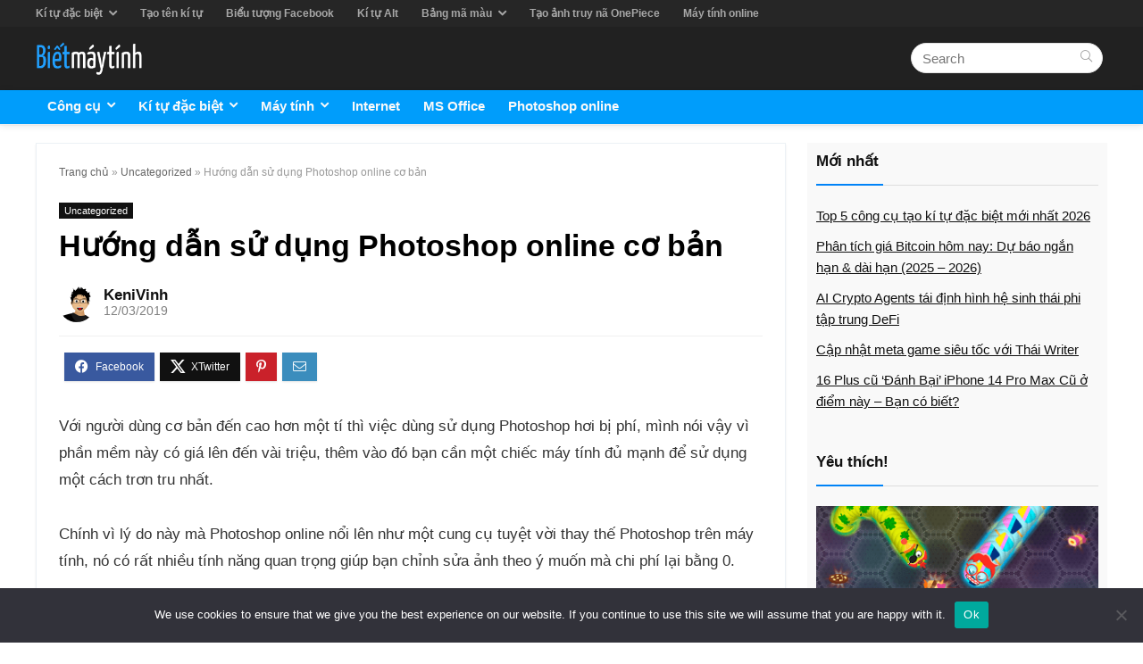

--- FILE ---
content_type: text/html; charset=UTF-8
request_url: https://bietmaytinh.com/su-dung-photoshop-online-co-ban/
body_size: 33919
content:
<!DOCTYPE html>
<html lang="en-US">
<head>
<meta charset="UTF-8" />
<meta name="viewport" content="width=device-width, initial-scale=1.0" />
<!-- feeds & pingback -->
<link rel="profile" href="http://gmpg.org/xfn/11" />

<meta name='robots' content='index, follow, max-image-preview:large, max-snippet:-1, max-video-preview:-1' />
	<style>img:is([sizes="auto" i], [sizes^="auto," i]) { contain-intrinsic-size: 3000px 1500px }</style>
	
	<title>Hướng dẫn sử dụng Photoshop online cơ bản | Biết máy tính</title>
	<meta name="description" content="Bài viết này sẽ giới thiệu sơ qua giao diện cùng hướng dẫn thực hiện các tính năng cơ bản của Photoshop online nhằm giúp bạn làm quen với nó." />
	<link rel="canonical" href="http://bietmaytinh.com/su-dung-photoshop-online-co-ban/" />
	<meta property="og:locale" content="en_US" />
	<meta property="og:type" content="article" />
	<meta property="og:title" content="Hướng dẫn sử dụng Photoshop online cơ bản | Biết máy tính" />
	<meta property="og:description" content="Bài viết này sẽ giới thiệu sơ qua giao diện cùng hướng dẫn thực hiện các tính năng cơ bản của Photoshop online nhằm giúp bạn làm quen với nó." />
	<meta property="og:url" content="http://bietmaytinh.com/su-dung-photoshop-online-co-ban/" />
	<meta property="og:site_name" content="Biết máy tính" />
	<meta property="article:published_time" content="2018-11-18T06:50:48+00:00" />
	<meta property="article:modified_time" content="2019-03-12T08:48:44+00:00" />
	<meta property="og:image" content="http://bietmaytinh.com/wp-content/uploads/2018/11/tim-hieu-photoshop-online-co-ban-1.png" />
	<meta property="og:image:width" content="480" />
	<meta property="og:image:height" content="315" />
	<meta property="og:image:type" content="image/png" />
	<meta name="author" content="KeniVinh" />
	<meta name="twitter:card" content="summary_large_image" />
	<meta name="twitter:label1" content="Written by" />
	<meta name="twitter:data1" content="KeniVinh" />
	<meta name="twitter:label2" content="Est. reading time" />
	<meta name="twitter:data2" content="10 minutes" />
	<script type="application/ld+json" class="yoast-schema-graph">{"@context":"https://schema.org","@graph":[{"@type":"Article","@id":"http://bietmaytinh.com/su-dung-photoshop-online-co-ban/#article","isPartOf":{"@id":"http://bietmaytinh.com/su-dung-photoshop-online-co-ban/"},"author":{"name":"KeniVinh","@id":"https://bietmaytinh.com/#/schema/person/073dc6136a3325d7c58517a1448ebc79"},"headline":"Hướng dẫn sử dụng Photoshop online cơ bản","datePublished":"2018-11-18T06:50:48+00:00","dateModified":"2019-03-12T08:48:44+00:00","mainEntityOfPage":{"@id":"http://bietmaytinh.com/su-dung-photoshop-online-co-ban/"},"wordCount":2103,"commentCount":2,"publisher":{"@id":"https://bietmaytinh.com/#organization"},"image":{"@id":"http://bietmaytinh.com/su-dung-photoshop-online-co-ban/#primaryimage"},"thumbnailUrl":"https://bietmaytinh.com/wp-content/uploads/2018/11/tim-hieu-photoshop-online-co-ban-1.png","keywords":["Chỉnh sửa ảnh","Photoshop online"],"inLanguage":"en-US","potentialAction":[{"@type":"CommentAction","name":"Comment","target":["http://bietmaytinh.com/su-dung-photoshop-online-co-ban/#respond"]}]},{"@type":"WebPage","@id":"http://bietmaytinh.com/su-dung-photoshop-online-co-ban/","url":"http://bietmaytinh.com/su-dung-photoshop-online-co-ban/","name":"Hướng dẫn sử dụng Photoshop online cơ bản | Biết máy tính","isPartOf":{"@id":"https://bietmaytinh.com/#website"},"primaryImageOfPage":{"@id":"http://bietmaytinh.com/su-dung-photoshop-online-co-ban/#primaryimage"},"image":{"@id":"http://bietmaytinh.com/su-dung-photoshop-online-co-ban/#primaryimage"},"thumbnailUrl":"https://bietmaytinh.com/wp-content/uploads/2018/11/tim-hieu-photoshop-online-co-ban-1.png","datePublished":"2018-11-18T06:50:48+00:00","dateModified":"2019-03-12T08:48:44+00:00","description":"Bài viết này sẽ giới thiệu sơ qua giao diện cùng hướng dẫn thực hiện các tính năng cơ bản của Photoshop online nhằm giúp bạn làm quen với nó.","breadcrumb":{"@id":"http://bietmaytinh.com/su-dung-photoshop-online-co-ban/#breadcrumb"},"inLanguage":"en-US","potentialAction":[{"@type":"ReadAction","target":["http://bietmaytinh.com/su-dung-photoshop-online-co-ban/"]}]},{"@type":"ImageObject","inLanguage":"en-US","@id":"http://bietmaytinh.com/su-dung-photoshop-online-co-ban/#primaryimage","url":"https://bietmaytinh.com/wp-content/uploads/2018/11/tim-hieu-photoshop-online-co-ban-1.png","contentUrl":"https://bietmaytinh.com/wp-content/uploads/2018/11/tim-hieu-photoshop-online-co-ban-1.png","width":480,"height":315,"caption":"Học photoshop online cơ bản"},{"@type":"BreadcrumbList","@id":"http://bietmaytinh.com/su-dung-photoshop-online-co-ban/#breadcrumb","itemListElement":[{"@type":"ListItem","position":1,"name":"Trang chủ","item":"https://bietmaytinh.com/"},{"@type":"ListItem","position":2,"name":"Uncategorized","item":"https://bietmaytinh.com/uncategorized/"},{"@type":"ListItem","position":3,"name":"Hướng dẫn sử dụng Photoshop online cơ bản"}]},{"@type":"WebSite","@id":"https://bietmaytinh.com/#website","url":"https://bietmaytinh.com/","name":"Biết máy tính","description":"Tìm hiểu máy tính, internet, công cụ trực tuyến","publisher":{"@id":"https://bietmaytinh.com/#organization"},"potentialAction":[{"@type":"SearchAction","target":{"@type":"EntryPoint","urlTemplate":"https://bietmaytinh.com/?s={search_term_string}"},"query-input":{"@type":"PropertyValueSpecification","valueRequired":true,"valueName":"search_term_string"}}],"inLanguage":"en-US"},{"@type":"Organization","@id":"https://bietmaytinh.com/#organization","name":"Bietmaytinh.com","url":"https://bietmaytinh.com/","logo":{"@type":"ImageObject","inLanguage":"en-US","@id":"https://bietmaytinh.com/#/schema/logo/image/","url":"https://bietmaytinh.com/wp-content/uploads/2020/08/logo-bietmaytinh.png","contentUrl":"https://bietmaytinh.com/wp-content/uploads/2020/08/logo-bietmaytinh.png","width":201,"height":68,"caption":"Bietmaytinh.com"},"image":{"@id":"https://bietmaytinh.com/#/schema/logo/image/"}},{"@type":"Person","@id":"https://bietmaytinh.com/#/schema/person/073dc6136a3325d7c58517a1448ebc79","name":"KeniVinh","image":{"@type":"ImageObject","inLanguage":"en-US","@id":"https://bietmaytinh.com/#/schema/person/image/","url":"https://bietmaytinh.com/wp-content/litespeed/avatar/7a71bf8dc5ee9a0b97aec8e3fb12eb9e.jpg?ver=1768656358","contentUrl":"https://bietmaytinh.com/wp-content/litespeed/avatar/7a71bf8dc5ee9a0b97aec8e3fb12eb9e.jpg?ver=1768656358","caption":"KeniVinh"},"description":"Mình thích tự do nên sở thích đi du lịch có lẽ không quá bất ngờ. Nếu có điều kiện, chắc chắn sẽ đăng lên blog thông báo tuyển bạn đi du lịch cùng mình. Ngoài ra đọc Manga, xem Anime cũng là sở thích của mình. Mình yêu Nhật Bản và đây là đất nước mình muốn đặt chân đầu tiên.","url":"https://bietmaytinh.com/author/kenivinh/"}]}</script>



<link rel='stylesheet' id='wp-block-library-css' href='https://bietmaytinh.com/wp-includes/css/dist/block-library/style.min.css?ver=6.8.2' type='text/css' media='all' />
<link rel='stylesheet' id='quads-style-css-css' href='https://bietmaytinh.com/wp-content/plugins/quick-adsense-reloaded/includes/gutenberg/dist/blocks.style.build.css?ver=2.0.93' type='text/css' media='all' />
<style id='greenshift-global-css-inline-css' type='text/css'>
body h1{margin-right:auto;margin-left:auto;}body h1{color:var(--wp--preset--color--black,#000000);}h1.wp-block-heading{margin-right:auto;margin-left:auto;}h1.wp-block-heading{color:var(--wp--preset--color--black,#000000);}body h2{margin-right:auto;margin-left:auto;}body h2{font-size:25px;line-height:2.3rem;}body h2{color:var(--wp--preset--color--black,#000000);}h2.wp-block-heading{margin-right:auto;margin-left:auto;}h2.wp-block-heading{font-size:25px;line-height:2.3rem;}h2.wp-block-heading{color:var(--wp--preset--color--black,#000000);}body h3{margin-right:auto;margin-left:auto;}body h3{font-size:21px;line-height:1.97rem;}h3.wp-block-heading{margin-right:auto;margin-left:auto;}h3.wp-block-heading{font-size:21px;line-height:1.97rem;}body h4{margin-right:auto;margin-left:auto;}body h4{font-size:19px;line-height:1.78rem;}h4.wp-block-heading{margin-right:auto;margin-left:auto;}h4.wp-block-heading{font-size:19px;line-height:1.78rem;}body p{margin-right:auto;margin-left:auto;}
</style>
<link rel='stylesheet' id='cookie-notice-front-css' href='https://bietmaytinh.com/wp-content/plugins/cookie-notice/css/front.min.css?ver=2.5.7' type='text/css' media='all' />
<link rel='stylesheet' id='ez-toc-css' href='https://bietmaytinh.com/wp-content/plugins/easy-table-of-contents/assets/css/screen.min.css?ver=2.0.76' type='text/css' media='all' />
<style id='ez-toc-inline-css' type='text/css'>
div#ez-toc-container .ez-toc-title {font-size: 100%;}div#ez-toc-container .ez-toc-title {font-weight: 700;}div#ez-toc-container ul li , div#ez-toc-container ul li a {font-size: 95%;}div#ez-toc-container ul li , div#ez-toc-container ul li a {font-weight: 500;}div#ez-toc-container nav ul ul li {font-size: 90%;}div#ez-toc-container {width: 350px;}ul.ez-toc-list a.ez-toc-link { padding: 0 0 10px 0; }
.ez-toc-container-direction {direction: ltr;}.ez-toc-counter ul{counter-reset: item ;}.ez-toc-counter nav ul li a::before {content: counters(item, '.', decimal) '. ';display: inline-block;counter-increment: item;flex-grow: 0;flex-shrink: 0;margin-right: .2em; float: left; }.ez-toc-widget-direction {direction: ltr;}.ez-toc-widget-container ul{counter-reset: item ;}.ez-toc-widget-container nav ul li a::before {content: counters(item, '.', decimal) '. ';display: inline-block;counter-increment: item;flex-grow: 0;flex-shrink: 0;margin-right: .2em; float: left; }
</style>
<link rel='stylesheet' id='parent-style-css' href='https://bietmaytinh.com/wp-content/themes/rehub-theme/style.css?ver=6.8.2' type='text/css' media='all' />
<link rel='stylesheet' id='child-style-css' href='https://bietmaytinh.com/wp-content/themes/rehub-theme-child/style.css?ver=6.8.2' type='text/css' media='all' />
<style id='akismet-widget-style-inline-css' type='text/css'>

			.a-stats {
				--akismet-color-mid-green: #357b49;
				--akismet-color-white: #fff;
				--akismet-color-light-grey: #f6f7f7;

				max-width: 350px;
				width: auto;
			}

			.a-stats * {
				all: unset;
				box-sizing: border-box;
			}

			.a-stats strong {
				font-weight: 600;
			}

			.a-stats a.a-stats__link,
			.a-stats a.a-stats__link:visited,
			.a-stats a.a-stats__link:active {
				background: var(--akismet-color-mid-green);
				border: none;
				box-shadow: none;
				border-radius: 8px;
				color: var(--akismet-color-white);
				cursor: pointer;
				display: block;
				font-family: -apple-system, BlinkMacSystemFont, 'Segoe UI', 'Roboto', 'Oxygen-Sans', 'Ubuntu', 'Cantarell', 'Helvetica Neue', sans-serif;
				font-weight: 500;
				padding: 12px;
				text-align: center;
				text-decoration: none;
				transition: all 0.2s ease;
			}

			/* Extra specificity to deal with TwentyTwentyOne focus style */
			.widget .a-stats a.a-stats__link:focus {
				background: var(--akismet-color-mid-green);
				color: var(--akismet-color-white);
				text-decoration: none;
			}

			.a-stats a.a-stats__link:hover {
				filter: brightness(110%);
				box-shadow: 0 4px 12px rgba(0, 0, 0, 0.06), 0 0 2px rgba(0, 0, 0, 0.16);
			}

			.a-stats .count {
				color: var(--akismet-color-white);
				display: block;
				font-size: 1.5em;
				line-height: 1.4;
				padding: 0 13px;
				white-space: nowrap;
			}
		
</style>
<link rel='stylesheet' id='tablepress-default-css' href='https://bietmaytinh.com/wp-content/tablepress-combined.min.css?ver=115' type='text/css' media='all' />
<link rel='stylesheet' id='wpdiscuz-frontend-css-css' href='https://bietmaytinh.com/wp-content/plugins/wpdiscuz/themes/default/style.css?ver=7.6.33' type='text/css' media='all' />
<style id='wpdiscuz-frontend-css-inline-css' type='text/css'>
 #wpdcom .wpd-blog-administrator .wpd-comment-label{color:#ffffff;background-color:#669900;border:none}#wpdcom .wpd-blog-administrator .wpd-comment-author, #wpdcom .wpd-blog-administrator .wpd-comment-author a{color:#669900}#wpdcom.wpd-layout-1 .wpd-comment .wpd-blog-administrator .wpd-avatar img{border-color:#669900}#wpdcom.wpd-layout-2 .wpd-comment.wpd-reply .wpd-comment-wrap.wpd-blog-administrator{border-left:3px solid #669900}#wpdcom.wpd-layout-2 .wpd-comment .wpd-blog-administrator .wpd-avatar img{border-bottom-color:#669900}#wpdcom.wpd-layout-3 .wpd-blog-administrator .wpd-comment-subheader{border-top:1px dashed #669900}#wpdcom.wpd-layout-3 .wpd-reply .wpd-blog-administrator .wpd-comment-right{border-left:1px solid #669900}#wpdcom .wpd-blog-editor .wpd-comment-label{color:#ffffff;background-color:#00B38F;border:none}#wpdcom .wpd-blog-editor .wpd-comment-author, #wpdcom .wpd-blog-editor .wpd-comment-author a{color:#00B38F}#wpdcom.wpd-layout-1 .wpd-comment .wpd-blog-editor .wpd-avatar img{border-color:#00B38F}#wpdcom.wpd-layout-2 .wpd-comment.wpd-reply .wpd-comment-wrap.wpd-blog-editor{border-left:3px solid #00B38F}#wpdcom.wpd-layout-2 .wpd-comment .wpd-blog-editor .wpd-avatar img{border-bottom-color:#00B38F}#wpdcom.wpd-layout-3 .wpd-blog-editor .wpd-comment-subheader{border-top:1px dashed #00B38F}#wpdcom.wpd-layout-3 .wpd-reply .wpd-blog-editor .wpd-comment-right{border-left:1px solid #00B38F}#wpdcom .wpd-blog-author .wpd-comment-label{color:#ffffff;background-color:#669900;border:none}#wpdcom .wpd-blog-author .wpd-comment-author, #wpdcom .wpd-blog-author .wpd-comment-author a{color:#669900}#wpdcom.wpd-layout-1 .wpd-comment .wpd-blog-author .wpd-avatar img{border-color:#669900}#wpdcom.wpd-layout-2 .wpd-comment .wpd-blog-author .wpd-avatar img{border-bottom-color:#669900}#wpdcom.wpd-layout-3 .wpd-blog-author .wpd-comment-subheader{border-top:1px dashed #669900}#wpdcom.wpd-layout-3 .wpd-reply .wpd-blog-author .wpd-comment-right{border-left:1px solid #669900}#wpdcom .wpd-blog-contributor .wpd-comment-label{color:#ffffff;background-color:#00B38F;border:none}#wpdcom .wpd-blog-contributor .wpd-comment-author, #wpdcom .wpd-blog-contributor .wpd-comment-author a{color:#00B38F}#wpdcom.wpd-layout-1 .wpd-comment .wpd-blog-contributor .wpd-avatar img{border-color:#00B38F}#wpdcom.wpd-layout-2 .wpd-comment .wpd-blog-contributor .wpd-avatar img{border-bottom-color:#00B38F}#wpdcom.wpd-layout-3 .wpd-blog-contributor .wpd-comment-subheader{border-top:1px dashed #00B38F}#wpdcom.wpd-layout-3 .wpd-reply .wpd-blog-contributor .wpd-comment-right{border-left:1px solid #00B38F}#wpdcom .wpd-blog-subscriber .wpd-comment-label{color:#ffffff;background-color:#00B38F;border:none}#wpdcom .wpd-blog-subscriber .wpd-comment-author, #wpdcom .wpd-blog-subscriber .wpd-comment-author a{color:#00B38F}#wpdcom.wpd-layout-2 .wpd-comment .wpd-blog-subscriber .wpd-avatar img{border-bottom-color:#00B38F}#wpdcom.wpd-layout-3 .wpd-blog-subscriber .wpd-comment-subheader{border-top:1px dashed #00B38F}#wpdcom .wpd-blog-wpseo_manager .wpd-comment-label{color:#ffffff;background-color:#00B38F;border:none}#wpdcom .wpd-blog-wpseo_manager .wpd-comment-author, #wpdcom .wpd-blog-wpseo_manager .wpd-comment-author a{color:#00B38F}#wpdcom.wpd-layout-1 .wpd-comment .wpd-blog-wpseo_manager .wpd-avatar img{border-color:#00B38F}#wpdcom.wpd-layout-2 .wpd-comment .wpd-blog-wpseo_manager .wpd-avatar img{border-bottom-color:#00B38F}#wpdcom.wpd-layout-3 .wpd-blog-wpseo_manager .wpd-comment-subheader{border-top:1px dashed #00B38F}#wpdcom.wpd-layout-3 .wpd-reply .wpd-blog-wpseo_manager .wpd-comment-right{border-left:1px solid #00B38F}#wpdcom .wpd-blog-wpseo_editor .wpd-comment-label{color:#ffffff;background-color:#00B38F;border:none}#wpdcom .wpd-blog-wpseo_editor .wpd-comment-author, #wpdcom .wpd-blog-wpseo_editor .wpd-comment-author a{color:#00B38F}#wpdcom.wpd-layout-1 .wpd-comment .wpd-blog-wpseo_editor .wpd-avatar img{border-color:#00B38F}#wpdcom.wpd-layout-2 .wpd-comment .wpd-blog-wpseo_editor .wpd-avatar img{border-bottom-color:#00B38F}#wpdcom.wpd-layout-3 .wpd-blog-wpseo_editor .wpd-comment-subheader{border-top:1px dashed #00B38F}#wpdcom.wpd-layout-3 .wpd-reply .wpd-blog-wpseo_editor .wpd-comment-right{border-left:1px solid #00B38F}#wpdcom .wpd-blog-customer .wpd-comment-label{color:#ffffff;background-color:#00B38F;border:none}#wpdcom .wpd-blog-customer .wpd-comment-author, #wpdcom .wpd-blog-customer .wpd-comment-author a{color:#00B38F}#wpdcom.wpd-layout-1 .wpd-comment .wpd-blog-customer .wpd-avatar img{border-color:#00B38F}#wpdcom.wpd-layout-2 .wpd-comment .wpd-blog-customer .wpd-avatar img{border-bottom-color:#00B38F}#wpdcom.wpd-layout-3 .wpd-blog-customer .wpd-comment-subheader{border-top:1px dashed #00B38F}#wpdcom.wpd-layout-3 .wpd-reply .wpd-blog-customer .wpd-comment-right{border-left:1px solid #00B38F}#wpdcom .wpd-blog-shop_manager .wpd-comment-label{color:#ffffff;background-color:#00B38F;border:none}#wpdcom .wpd-blog-shop_manager .wpd-comment-author, #wpdcom .wpd-blog-shop_manager .wpd-comment-author a{color:#00B38F}#wpdcom.wpd-layout-1 .wpd-comment .wpd-blog-shop_manager .wpd-avatar img{border-color:#00B38F}#wpdcom.wpd-layout-2 .wpd-comment .wpd-blog-shop_manager .wpd-avatar img{border-bottom-color:#00B38F}#wpdcom.wpd-layout-3 .wpd-blog-shop_manager .wpd-comment-subheader{border-top:1px dashed #00B38F}#wpdcom.wpd-layout-3 .wpd-reply .wpd-blog-shop_manager .wpd-comment-right{border-left:1px solid #00B38F}#wpdcom .wpd-blog-post_author .wpd-comment-label{color:#ffffff;background-color:#669900;border:none}#wpdcom .wpd-blog-post_author .wpd-comment-author, #wpdcom .wpd-blog-post_author .wpd-comment-author a{color:#669900}#wpdcom .wpd-blog-post_author .wpd-avatar img{border-color:#669900}#wpdcom.wpd-layout-1 .wpd-comment .wpd-blog-post_author .wpd-avatar img{border-color:#669900}#wpdcom.wpd-layout-2 .wpd-comment.wpd-reply .wpd-comment-wrap.wpd-blog-post_author{border-left:3px solid #669900}#wpdcom.wpd-layout-2 .wpd-comment .wpd-blog-post_author .wpd-avatar img{border-bottom-color:#669900}#wpdcom.wpd-layout-3 .wpd-blog-post_author .wpd-comment-subheader{border-top:1px dashed #669900}#wpdcom.wpd-layout-3 .wpd-reply .wpd-blog-post_author .wpd-comment-right{border-left:1px solid #669900}#wpdcom .wpd-blog-guest .wpd-comment-label{color:#ffffff;background-color:#00B38F;border:none}#wpdcom .wpd-blog-guest .wpd-comment-author, #wpdcom .wpd-blog-guest .wpd-comment-author a{color:#00B38F}#wpdcom.wpd-layout-3 .wpd-blog-guest .wpd-comment-subheader{border-top:1px dashed #00B38F}#comments, #respond, .comments-area, #wpdcom{}#wpdcom .ql-editor > *{color:#777777}#wpdcom .ql-editor::before{}#wpdcom .ql-toolbar{border:1px solid #DDDDDD;border-top:none}#wpdcom .ql-container{border:1px solid #DDDDDD;border-bottom:none}#wpdcom .wpd-form-row .wpdiscuz-item input[type="text"], #wpdcom .wpd-form-row .wpdiscuz-item input[type="email"], #wpdcom .wpd-form-row .wpdiscuz-item input[type="url"], #wpdcom .wpd-form-row .wpdiscuz-item input[type="color"], #wpdcom .wpd-form-row .wpdiscuz-item input[type="date"], #wpdcom .wpd-form-row .wpdiscuz-item input[type="datetime"], #wpdcom .wpd-form-row .wpdiscuz-item input[type="datetime-local"], #wpdcom .wpd-form-row .wpdiscuz-item input[type="month"], #wpdcom .wpd-form-row .wpdiscuz-item input[type="number"], #wpdcom .wpd-form-row .wpdiscuz-item input[type="time"], #wpdcom textarea, #wpdcom select{border:1px solid #DDDDDD;color:#333333}#wpdcom .wpd-form-row .wpdiscuz-item textarea{border:1px solid #DDDDDD}#wpdcom input::placeholder, #wpdcom textarea::placeholder, #wpdcom input::-moz-placeholder, #wpdcom textarea::-webkit-input-placeholder{}#wpdcom .wpd-comment-text{color:#333333}#wpdcom .wpd-thread-head .wpd-thread-info{border-bottom:2px solid #669900}#wpdcom .wpd-thread-head .wpd-thread-info.wpd-reviews-tab svg{fill:#669900}#wpdcom .wpd-thread-head .wpdiscuz-user-settings{border-bottom:2px solid #669900}#wpdcom .wpd-thread-head .wpdiscuz-user-settings:hover{color:#669900}#wpdcom .wpd-comment .wpd-follow-link:hover{color:#669900}#wpdcom .wpd-comment-status .wpd-sticky{color:#669900}#wpdcom .wpd-thread-filter .wpdf-active{color:#669900;border-bottom-color:#669900}#wpdcom .wpd-comment-info-bar{border:1px dashed #85ae33;background:#f0f5e6}#wpdcom .wpd-comment-info-bar .wpd-current-view i{color:#669900}#wpdcom .wpd-filter-view-all:hover{background:#669900}#wpdcom .wpdiscuz-item .wpdiscuz-rating > label{color:#DDDDDD}#wpdcom .wpdiscuz-item .wpdiscuz-rating:not(:checked) > label:hover, .wpdiscuz-rating:not(:checked) > label:hover ~ label{}#wpdcom .wpdiscuz-item .wpdiscuz-rating > input ~ label:hover, #wpdcom .wpdiscuz-item .wpdiscuz-rating > input:not(:checked) ~ label:hover ~ label, #wpdcom .wpdiscuz-item .wpdiscuz-rating > input:not(:checked) ~ label:hover ~ label{color:#FFED85}#wpdcom .wpdiscuz-item .wpdiscuz-rating > input:checked ~ label:hover, #wpdcom .wpdiscuz-item .wpdiscuz-rating > input:checked ~ label:hover, #wpdcom .wpdiscuz-item .wpdiscuz-rating > label:hover ~ input:checked ~ label, #wpdcom .wpdiscuz-item .wpdiscuz-rating > input:checked + label:hover ~ label, #wpdcom .wpdiscuz-item .wpdiscuz-rating > input:checked ~ label:hover ~ label, .wpd-custom-field .wcf-active-star, #wpdcom .wpdiscuz-item .wpdiscuz-rating > input:checked ~ label{color:#FFD700}#wpd-post-rating .wpd-rating-wrap .wpd-rating-stars svg .wpd-star{fill:#DDDDDD}#wpd-post-rating .wpd-rating-wrap .wpd-rating-stars svg .wpd-active{fill:#FFD700}#wpd-post-rating .wpd-rating-wrap .wpd-rate-starts svg .wpd-star{fill:#DDDDDD}#wpd-post-rating .wpd-rating-wrap .wpd-rate-starts:hover svg .wpd-star{fill:#FFED85}#wpd-post-rating.wpd-not-rated .wpd-rating-wrap .wpd-rate-starts svg:hover ~ svg .wpd-star{fill:#DDDDDD}.wpdiscuz-post-rating-wrap .wpd-rating .wpd-rating-wrap .wpd-rating-stars svg .wpd-star{fill:#DDDDDD}.wpdiscuz-post-rating-wrap .wpd-rating .wpd-rating-wrap .wpd-rating-stars svg .wpd-active{fill:#FFD700}#wpdcom .wpd-comment .wpd-follow-active{color:#ff7a00}#wpdcom .page-numbers{color:#555;border:#555 1px solid}#wpdcom span.current{background:#555}#wpdcom.wpd-layout-1 .wpd-new-loaded-comment > .wpd-comment-wrap > .wpd-comment-right{background:#FFFAD6}#wpdcom.wpd-layout-2 .wpd-new-loaded-comment.wpd-comment > .wpd-comment-wrap > .wpd-comment-right{background:#FFFAD6}#wpdcom.wpd-layout-2 .wpd-new-loaded-comment.wpd-comment.wpd-reply > .wpd-comment-wrap > .wpd-comment-right{background:transparent}#wpdcom.wpd-layout-2 .wpd-new-loaded-comment.wpd-comment.wpd-reply > .wpd-comment-wrap{background:#FFFAD6}#wpdcom.wpd-layout-3 .wpd-new-loaded-comment.wpd-comment > .wpd-comment-wrap > .wpd-comment-right{background:#FFFAD6}#wpdcom .wpd-follow:hover i, #wpdcom .wpd-unfollow:hover i, #wpdcom .wpd-comment .wpd-follow-active:hover i{color:#669900}#wpdcom .wpdiscuz-readmore{cursor:pointer;color:#669900}.wpd-custom-field .wcf-pasiv-star, #wpcomm .wpdiscuz-item .wpdiscuz-rating > label{color:#DDDDDD}.wpd-wrapper .wpd-list-item.wpd-active{border-top:3px solid #669900}#wpdcom.wpd-layout-2 .wpd-comment.wpd-reply.wpd-unapproved-comment .wpd-comment-wrap{border-left:3px solid #FFFAD6}#wpdcom.wpd-layout-3 .wpd-comment.wpd-reply.wpd-unapproved-comment .wpd-comment-right{border-left:1px solid #FFFAD6}#wpdcom .wpd-prim-button{background-color:#669900;color:#FFFFFF}#wpdcom .wpd_label__check i.wpdicon-on{color:#669900;border:1px solid #b3cc80}#wpd-bubble-wrapper #wpd-bubble-all-comments-count{color:#1DB99A}#wpd-bubble-wrapper > div{background-color:#1DB99A}#wpd-bubble-wrapper > #wpd-bubble #wpd-bubble-add-message{background-color:#1DB99A}#wpd-bubble-wrapper > #wpd-bubble #wpd-bubble-add-message::before{border-left-color:#1DB99A;border-right-color:#1DB99A}#wpd-bubble-wrapper.wpd-right-corner > #wpd-bubble #wpd-bubble-add-message::before{border-left-color:#1DB99A;border-right-color:#1DB99A}.wpd-inline-icon-wrapper path.wpd-inline-icon-first{fill:#1DB99A}.wpd-inline-icon-count{background-color:#1DB99A}.wpd-inline-icon-count::before{border-right-color:#1DB99A}.wpd-inline-form-wrapper::before{border-bottom-color:#1DB99A}.wpd-inline-form-question{background-color:#1DB99A}.wpd-inline-form{background-color:#1DB99A}.wpd-last-inline-comments-wrapper{border-color:#1DB99A}.wpd-last-inline-comments-wrapper::before{border-bottom-color:#1DB99A}.wpd-last-inline-comments-wrapper .wpd-view-all-inline-comments{background:#1DB99A}.wpd-last-inline-comments-wrapper .wpd-view-all-inline-comments:hover,.wpd-last-inline-comments-wrapper .wpd-view-all-inline-comments:active,.wpd-last-inline-comments-wrapper .wpd-view-all-inline-comments:focus{background-color:#1DB99A}#wpdcom .ql-snow .ql-tooltip[data-mode="link"]::before{content:"Enter link:"}#wpdcom .ql-snow .ql-tooltip.ql-editing a.ql-action::after{content:"Save"}#wpdcom .wpd-comment-text *{font-size:16px !important}#wpdcom .wpd-blog-guest .wpd-comment-author, #wpdcom .wpd-blog-guest .wpd-comment-author a{color:#333}#wpdcom .wpd-form .wpdiscuz-textarea-wrap textarea{font-size:16px}span.wpd-view-replies{font-weight:500;color:#669900!important}
</style>
<link rel='stylesheet' id='wpdiscuz-combo-css-css' href='https://bietmaytinh.com/wp-content/plugins/wpdiscuz/assets/css/wpdiscuz-combo-no_quill.min.css?ver=6.8.2' type='text/css' media='all' />
<link rel='stylesheet' id='rhstyle-css' href='https://bietmaytinh.com/wp-content/themes/rehub-theme-child/style.css?ver=19.7.1' type='text/css' media='all' />
<link rel='stylesheet' id='rehubicons-css' href='https://bietmaytinh.com/wp-content/themes/rehub-theme/iconstyle.css?ver=19.7.1' type='text/css' media='all' />
<link rel='stylesheet' id='rhelementor-css' href='https://bietmaytinh.com/wp-content/themes/rehub-theme/css/elementor.css?ver=1.0' type='text/css' media='all' />
<link rel='stylesheet' id='rhsingle-css' href='https://bietmaytinh.com/wp-content/themes/rehub-theme/css/single.css?ver=1.1' type='text/css' media='all' />
<style id='quads-styles-inline-css' type='text/css'>

    .quads-location ins.adsbygoogle {
        background: transparent !important;
    }.quads-location .quads_rotator_img{ opacity:1 !important;}
    .quads.quads_ad_container { display: grid; grid-template-columns: auto; grid-gap: 10px; padding: 10px; }
    .grid_image{animation: fadeIn 0.5s;-webkit-animation: fadeIn 0.5s;-moz-animation: fadeIn 0.5s;
        -o-animation: fadeIn 0.5s;-ms-animation: fadeIn 0.5s;}
    .quads-ad-label { font-size: 12px; text-align: center; color: #333;}
    .quads_click_impression { display: none;} .quads-location, .quads-ads-space{max-width:100%;} @media only screen and (max-width: 480px) { .quads-ads-space, .penci-builder-element .quads-ads-space{max-width:340px;}}
</style>
<script type="text/javascript" id="cookie-notice-front-js-before">
/* <![CDATA[ */
var cnArgs = {"ajaxUrl":"https:\/\/bietmaytinh.com\/wp-admin\/admin-ajax.php","nonce":"76153ba12e","hideEffect":"fade","position":"bottom","onScroll":true,"onScrollOffset":1,"onClick":false,"cookieName":"cookie_notice_accepted","cookieTime":2592000,"cookieTimeRejected":2592000,"globalCookie":false,"redirection":false,"cache":true,"revokeCookies":false,"revokeCookiesOpt":"automatic"};
/* ]]> */
</script>
<script type="text/javascript" src="https://bietmaytinh.com/wp-content/plugins/cookie-notice/js/front.min.js?ver=2.5.7" id="cookie-notice-front-js"></script>
<script type="text/javascript" src="https://bietmaytinh.com/wp-includes/js/jquery/jquery.min.js?ver=3.7.1" id="jquery-core-js"></script>
<link rel="https://api.w.org/" href="https://bietmaytinh.com/wp-json/" /><link rel="alternate" title="JSON" type="application/json" href="https://bietmaytinh.com/wp-json/wp/v2/posts/4772" /><script>document.cookie = 'quads_browser_width='+screen.width;</script><link rel="preload" href="https://bietmaytinh.com/wp-content/themes/rehub-theme/fonts/rhicons.woff2?3oibrk" as="font" type="font/woff2" crossorigin="crossorigin"><style type="text/css"> @media (min-width:1025px){header .logo-section{padding:15px 0;}}.main-nav{box-shadow:0 1px 8px rgba(0,0,0,0.1),0 0 0 1px rgba(0,0,0,0.03) !important;}nav.top_menu > ul > li > a{font-size:15px}.post,body .post-readopt .post-inner,body .post-readopt:not(.main-side),body .post-readopt .post,.post p{font-size:17px;line-height:30px;}header .main-nav,.main-nav.dark_style,.header_one_row .main-nav{background:none repeat scroll 0 0 #009dfb!important;box-shadow:none;}.main-nav{border-bottom:none;border-top:none;}.dl-menuwrapper .dl-menu{margin:0 !important}.header_top_wrap{background:none repeat scroll 0 0 #262626!important;}.header-top,.header_top_wrap{border:none !important}.header_top_wrap .user-ava-intop:after,.header-top .top-nav > ul > li > a,.header-top a.cart-contents,.header_top_wrap .icon-search-onclick:before,.header-top .top-social,.header-top .top-social a{color:#a7a7a7 !important;}.header-top .top-nav li{border:none !important;}nav.top_menu > ul > li > a{color:#f9f9f9 !important;}nav.top_menu > ul > li > a:hover{box-shadow:none;}.responsive_nav_wrap .user-ava-intop:after,.dl-menuwrapper button i,.responsive_nav_wrap .rh-header-icon{color:#f9f9f9 !important;}.dl-menuwrapper button svg line{stroke:#f9f9f9 !important;}.responsive_nav_wrap{background:none repeat scroll 0 0 #1c1f21!important;box-shadow:none;}.main-nav{border-bottom:none;border-top:none;}.dl-menuwrapper .dl-menu{margin:0 !important}#main_header,.is-sticky .logo_section_wrap,.sticky-active.logo_section_wrap{background-color:#212121 !important}.main-nav.white_style{border-top:none}nav.top_menu > ul:not(.off-canvas) > li > a:after{top:auto;bottom:0}.header-top{border:none;} .widget .title:after{border-bottom:2px solid #0083f7;}.rehub-main-color-border,nav.top_menu > ul > li.vertical-menu.border-main-color .sub-menu,.rh-main-bg-hover:hover,.wp-block-quote,ul.def_btn_link_tabs li.active a,.wp-block-pullquote{border-color:#0083f7;}.wpsm_promobox.rehub_promobox{border-left-color:#0083f7!important;}.color_link{color:#0083f7 !important;}.featured_slider:hover .score,.top_chart_controls .controls:hover,article.post .wpsm_toplist_heading:before{border-color:#0083f7;}.btn_more:hover,.tw-pagination .current{border:1px solid #0083f7;color:#fff}.rehub_woo_review .rehub_woo_tabs_menu li.current{border-top:3px solid #0083f7;}.gallery-pics .gp-overlay{box-shadow:0 0 0 4px #0083f7 inset;}.post .rehub_woo_tabs_menu li.current,.woocommerce div.product .woocommerce-tabs ul.tabs li.active{border-top:2px solid #0083f7;}.rething_item a.cat{border-bottom-color:#0083f7}nav.top_menu ul li ul.sub-menu{border-bottom:2px solid #0083f7;}.widget.deal_daywoo,.elementor-widget-wpsm_woofeatured .deal_daywoo{border:3px solid #0083f7;padding:20px;background:#fff;}.deal_daywoo .wpsm-bar-bar{background-color:#0083f7 !important} #buddypress div.item-list-tabs ul li.selected a span,#buddypress div.item-list-tabs ul li.current a span,#buddypress div.item-list-tabs ul li a span,.user-profile-div .user-menu-tab > li.active > a,.user-profile-div .user-menu-tab > li.active > a:focus,.user-profile-div .user-menu-tab > li.active > a:hover,.news_in_thumb:hover a.rh-label-string,.news_out_thumb:hover a.rh-label-string,.col-feat-grid:hover a.rh-label-string,.carousel-style-deal .re_carousel .controls,.re_carousel .controls:hover,.openedprevnext .postNavigation .postnavprev,.postNavigation .postnavprev:hover,.top_chart_pagination a.selected,.flex-control-paging li a.flex-active,.flex-control-paging li a:hover,.btn_more:hover,body .tabs-menu li:hover,body .tabs-menu li.current,.featured_slider:hover .score,#bbp_user_edit_submit,.bbp-topic-pagination a,.bbp-topic-pagination a,.custom-checkbox label.checked:after,.slider_post .caption,ul.postpagination li.active a,ul.postpagination li:hover a,ul.postpagination li a:focus,.top_theme h5 strong,.re_carousel .text:after,#topcontrol:hover,.main_slider .flex-overlay:hover a.read-more,.rehub_chimp #mc_embed_signup input#mc-embedded-subscribe,#rank_1.rank_count,#toplistmenu > ul li:before,.rehub_chimp:before,.wpsm-members > strong:first-child,.r_catbox_btn,.wpcf7 .wpcf7-submit,.wpsm_pretty_hover li:hover,.wpsm_pretty_hover li.current,.rehub-main-color-bg,.togglegreedybtn:after,.rh-bg-hover-color:hover a.rh-label-string,.rh-main-bg-hover:hover,.rh_wrapper_video_playlist .rh_video_currently_playing,.rh_wrapper_video_playlist .rh_video_currently_playing.rh_click_video:hover,.rtmedia-list-item .rtmedia-album-media-count,.tw-pagination .current,.dokan-dashboard .dokan-dash-sidebar ul.dokan-dashboard-menu li.active,.dokan-dashboard .dokan-dash-sidebar ul.dokan-dashboard-menu li:hover,.dokan-dashboard .dokan-dash-sidebar ul.dokan-dashboard-menu li.dokan-common-links a:hover,#ywqa-submit-question,.woocommerce .widget_price_filter .ui-slider .ui-slider-range,.rh-hov-bor-line > a:after,nav.top_menu > ul:not(.off-canvas) > li > a:after,.rh-border-line:after,.wpsm-table.wpsm-table-main-color table tr th,.rh-hov-bg-main-slide:before,.rh-hov-bg-main-slidecol .col_item:before,.mvx-tablink.active::before{background:#0083f7;}@media (max-width:767px){.postNavigation .postnavprev{background:#0083f7;}}.rh-main-bg-hover:hover,.rh-main-bg-hover:hover .whitehovered,.user-profile-div .user-menu-tab > li.active > a{color:#fff !important} a,.carousel-style-deal .deal-item .priced_block .price_count ins,nav.top_menu ul li.menu-item-has-children ul li.menu-item-has-children > a:before,.top_chart_controls .controls:hover,.flexslider .fa-pulse,.footer-bottom .widget .f_menu li a:hover,.comment_form h3 a,.bbp-body li.bbp-forum-info > a:hover,.bbp-body li.bbp-topic-title > a:hover,#subscription-toggle a:before,#favorite-toggle a:before,.aff_offer_links .aff_name a,.rh-deal-price,.commentlist .comment-content small a,.related_articles .title_cat_related a,article em.emph,.campare_table table.one td strong.red,.sidebar .tabs-item .detail p a,.footer-bottom .widget .title span,footer p a,.welcome-frase strong,article.post .wpsm_toplist_heading:before,.post a.color_link,.categoriesbox:hover h3 a:after,.bbp-body li.bbp-forum-info > a,.bbp-body li.bbp-topic-title > a,.widget .title i,.woocommerce-MyAccount-navigation ul li.is-active a,.category-vendormenu li.current a,.deal_daywoo .title,.rehub-main-color,.wpsm_pretty_colored ul li.current a,.wpsm_pretty_colored ul li.current,.rh-heading-hover-color:hover h2 a,.rh-heading-hover-color:hover h3 a,.rh-heading-hover-color:hover h4 a,.rh-heading-hover-color:hover h5 a,.rh-heading-hover-color:hover h3,.rh-heading-hover-color:hover h2,.rh-heading-hover-color:hover h4,.rh-heading-hover-color:hover h5,.rh-heading-hover-color:hover .rh-heading-hover-item a,.rh-heading-icon:before,.widget_layered_nav ul li.chosen a:before,.wp-block-quote.is-style-large p,ul.page-numbers li span.current,ul.page-numbers li a:hover,ul.page-numbers li.active a,.page-link > span:not(.page-link-title),blockquote:not(.wp-block-quote) p,span.re_filtersort_btn:hover,span.active.re_filtersort_btn,.deal_daywoo .price,div.sortingloading:after{color:#0083f7;} .page-link > span:not(.page-link-title),.widget.widget_affegg_widget .title,.widget.top_offers .title,.widget.cegg_widget_products .title,header .header_first_style .search form.search-form [type="submit"],header .header_eight_style .search form.search-form [type="submit"],.filter_home_pick span.active,.filter_home_pick span:hover,.filter_product_pick span.active,.filter_product_pick span:hover,.rh_tab_links a.active,.rh_tab_links a:hover,.wcv-navigation ul.menu li.active,.wcv-navigation ul.menu li:hover a,form.search-form [type="submit"],.rehub-sec-color-bg,input#ywqa-submit-question,input#ywqa-send-answer,.woocommerce button.button.alt,.tabsajax span.active.re_filtersort_btn,.wpsm-table.wpsm-table-sec-color table tr th,.rh-slider-arrow,.rh-hov-bg-sec-slide:before,.rh-hov-bg-sec-slidecol .col_item:before{background:#0083f7 !important;color:#fff !important;outline:0}.widget.widget_affegg_widget .title:after,.widget.top_offers .title:after,.widget.cegg_widget_products .title:after{border-top-color:#0083f7 !important;}.page-link > span:not(.page-link-title){border:1px solid #0083f7;}.page-link > span:not(.page-link-title),.header_first_style .search form.search-form [type="submit"] i{color:#fff !important;}.rh_tab_links a.active,.rh_tab_links a:hover,.rehub-sec-color-border,nav.top_menu > ul > li.vertical-menu.border-sec-color > .sub-menu,body .rh-slider-thumbs-item--active{border-color:#0083f7}.rh_wrapper_video_playlist .rh_video_currently_playing,.rh_wrapper_video_playlist .rh_video_currently_playing.rh_click_video:hover{background-color:#0083f7;box-shadow:1200px 0 0 #0083f7 inset;}.rehub-sec-color{color:#0083f7} .price_count,.rehub_offer_coupon,#buddypress .dir-search input[type=text],.gmw-form-wrapper input[type=text],.gmw-form-wrapper select,.rh_post_layout_big_offer .priced_block .btn_offer_block,#buddypress a.button,.btn_more,#main_header .wpsm-button,#rh-header-cover-image .wpsm-button,#wcvendor_image_bg .wpsm-button,.rate-bar-bar,.rate-bar,.rehub-main-smooth,.re_filter_instore span.re_filtersort_btn:hover,.re_filter_instore span.active.re_filtersort_btn,.head_search .search-form,.head_search form.search-form input[type="text"],form.search-form input[type="text"]{border-radius:100px}.news .priced_block .price_count,.blog_string .priced_block .price_count,.main_slider .price_count{margin-right:5px}.right_aff .priced_block .btn_offer_block,.right_aff .priced_block .price_count{border-radius:0 !important}form.search-form.product-search-form input[type="text"]{border-radius:100px 0 0 100px;}form.search-form [type="submit"]{border-radius:0 100px 100px 0;}.rtl form.search-form.product-search-form input[type="text"]{border-radius:0 100px 100px 0;}.rtl form.search-form [type="submit"]{border-radius:100px 0 0 100px;}.woocommerce .products.grid_woo .product,.rh_offer_list .offer_thumb .deal_img_wrap,.rehub_chimp #mc_embed_signup input.email,#mc_embed_signup input#mc-embedded-subscribe,.grid_onsale,.def_btn,input[type="submit"],input[type="button"],input[type="reset"],.wpsm-button,#buddypress div.item-list-tabs ul li a,#buddypress .standard-form input[type=text],#buddypress .standard-form textarea,.blacklabelprice{border-radius:5px}.news-community,.review-top .overall-score,.rate_bar_wrap,.rh_offer_list,.woo-tax-logo,#buddypress form#whats-new-form,#buddypress div#invite-list,#buddypress #send-reply div.message-box,.rehub-sec-smooth,#wcfm-main-contentainer #wcfm-content,.wcfm_welcomebox_header{border-radius:8px}.review-top .overall-score span.overall-text{border-radius:0 0 8px 8px}.coupon_btn:before{display:none;}#rhSplashSearch form.search-form input[type="text"],#rhSplashSearch form.search-form [type="submit"]{border-radius:0 !important} .woocommerce .woo-button-area .masked_coupon,.woocommerce a.woo_loop_btn,.woocommerce .button.checkout,.woocommerce input.button.alt,.woocommerce a.add_to_cart_button:not(.flat-woo-btn),.woocommerce-page a.add_to_cart_button:not(.flat-woo-btn),.woocommerce .single_add_to_cart_button,.woocommerce div.product form.cart .button,.woocommerce .checkout-button.button,.priced_block .btn_offer_block,.priced_block .button,.rh-deal-compact-btn,input.mdf_button,#buddypress input[type="submit"],#buddypress input[type="button"],#buddypress input[type="reset"],#buddypress button.submit,.wpsm-button.rehub_main_btn,.wcv-grid a.button,input.gmw-submit,#ws-plugin--s2member-profile-submit,#rtmedia_create_new_album,input[type="submit"].dokan-btn-theme,a.dokan-btn-theme,.dokan-btn-theme,#wcfm_membership_container a.wcfm_submit_button,.woocommerce button.button,.rehub-main-btn-bg,.woocommerce #payment #place_order,.wc-block-grid__product-add-to-cart.wp-block-button .wp-block-button__link{background:none #de1414 !important;color:#ffffff !important;fill:#ffffff !important;border:none !important;text-decoration:none !important;outline:0;box-shadow:-1px 6px 19px rgba(222,20,20,0.25) !important;border-radius:100px !important;}.rehub-main-btn-bg > a{color:#ffffff !important;}.woocommerce a.woo_loop_btn:hover,.woocommerce .button.checkout:hover,.woocommerce input.button.alt:hover,.woocommerce a.add_to_cart_button:not(.flat-woo-btn):hover,.woocommerce-page a.add_to_cart_button:not(.flat-woo-btn):hover,.woocommerce a.single_add_to_cart_button:hover,.woocommerce-page a.single_add_to_cart_button:hover,.woocommerce div.product form.cart .button:hover,.woocommerce-page div.product form.cart .button:hover,.woocommerce .checkout-button.button:hover,.priced_block .btn_offer_block:hover,.wpsm-button.rehub_main_btn:hover,#buddypress input[type="submit"]:hover,#buddypress input[type="button"]:hover,#buddypress input[type="reset"]:hover,#buddypress button.submit:hover,.small_post .btn:hover,.ap-pro-form-field-wrapper input[type="submit"]:hover,.wcv-grid a.button:hover,#ws-plugin--s2member-profile-submit:hover,.rething_button .btn_more:hover,#wcfm_membership_container a.wcfm_submit_button:hover,.woocommerce #payment #place_order:hover,.woocommerce button.button:hover,.rehub-main-btn-bg:hover,.rehub-main-btn-bg:hover > a,.wc-block-grid__product-add-to-cart.wp-block-button .wp-block-button__link:hover{background:none #de1414 !important;color:#ffffff !important;border-color:transparent;box-shadow:-1px 6px 13px rgba(222,20,20,0.35) !important;}.rehub_offer_coupon:hover{border:1px dashed #de1414;}.rehub_offer_coupon:hover i.far,.rehub_offer_coupon:hover i.fal,.rehub_offer_coupon:hover i.fas{color:#de1414}.re_thing_btn .rehub_offer_coupon.not_masked_coupon:hover{color:#de1414 !important}.woocommerce a.woo_loop_btn:active,.woocommerce .button.checkout:active,.woocommerce .button.alt:active,.woocommerce a.add_to_cart_button:not(.flat-woo-btn):active,.woocommerce-page a.add_to_cart_button:not(.flat-woo-btn):active,.woocommerce a.single_add_to_cart_button:active,.woocommerce-page a.single_add_to_cart_button:active,.woocommerce div.product form.cart .button:active,.woocommerce-page div.product form.cart .button:active,.woocommerce .checkout-button.button:active,.wpsm-button.rehub_main_btn:active,#buddypress input[type="submit"]:active,#buddypress input[type="button"]:active,#buddypress input[type="reset"]:active,#buddypress button.submit:active,.ap-pro-form-field-wrapper input[type="submit"]:active,.wcv-grid a.button:active,#ws-plugin--s2member-profile-submit:active,.woocommerce #payment #place_order:active,input[type="submit"].dokan-btn-theme:active,a.dokan-btn-theme:active,.dokan-btn-theme:active,.woocommerce button.button:active,.rehub-main-btn-bg:active,.wc-block-grid__product-add-to-cart.wp-block-button .wp-block-button__link:active{background:none #de1414 !important;box-shadow:0 1px 0 #999 !important;top:2px;color:#ffffff !important;}.rehub_btn_color,.rehub_chimp_flat #mc_embed_signup input#mc-embedded-subscribe{background-color:#de1414;border:1px solid #de1414;color:#ffffff;text-shadow:none}.rehub_btn_color:hover{color:#ffffff;background-color:#de1414;border:1px solid #de1414;}.rething_button .btn_more{border:1px solid #de1414;color:#de1414;}.rething_button .priced_block.block_btnblock .price_count{color:#de1414;font-weight:normal;}.widget_merchant_list .buttons_col{background-color:#de1414 !important;}.widget_merchant_list .buttons_col a{color:#ffffff !important;}.rehub-svg-btn-fill svg{fill:#de1414;}.rehub-svg-btn-stroke svg{stroke:#de1414;}@media (max-width:767px){#float-panel-woo-area{border-top:1px solid #de1414}}:root{--rehub-main-color:#0083f7;--rehub-sec-color:#0083f7;--rehub-main-btn-bg:#de1414;--rehub-link-color:#0083f7;}</style><style>body{font-family:Arial, sans-serif}
h1,h2,h3,h4,h5,h6{line-height:1.5!important;}
h1{font-family:30px}
.widget .title, .widget h2, .elementor-widget .title{font-weight:bold}
.widget{line-height:1.6}
#topcontrol{background:#3a9df4;border-radius:50%}
.header-top{font-weight:600}

.sidebar, .side-twocol {
    width: 336px;
    padding: 10px;
    background: #f9f9f9;
}

.footer_widget .widget .title{font-weight:bold}
body:not(.noinnerpadding) .rh-post-wrapper {
    background: #fff;
    border: 1px solid #ecf1f5;
    padding: 25px;
    box-shadow: 0 2px 2px #ECECEC;
}

@media (max-width:768px) {.sidebar{display:none !important}}

nav.top_menu > ul > li {
    border-right: none!important;
}
nav.top_menu>ul:not(.off-canvas)>li>a:hover:after, nav.top_menu>ul:not(.off-canvas)>li.current_page_item>a:after{display:none !important}

/* Xoa loi border trong bang */
.wp-block-table td, .wp-block-table th{border: 1px solid #e8e8e9;}

/* gach duoi lien ket */
p a {
    text-decoration: underline;
}

h2.mb15.mt0.font110.mobfont100.fontnormal.lineheight20{font-weight:600!important}

#containerf {
  text-align: center;
  height: 100%;
}
/* Nut full width */
.buttonf {
  color: #fff;
  background-color: #0083F7;
  border-color: #ccc;
  font-size: 14px;
  font-weight: 600;
margin-bottom:50px;
  border: 1px solid transparent;
  border-radius: 4px;
  cursor: pointer;
  line-height: 1.42857143;
  text-align: center;
  white-space: nowrap;
  vertical-align: middle;
  padding: 6px 12px;
}
.errorf {
  font-weight: bold;
  font-size: 20px;
  padding: 20px;
}

/* bo gach duoi tag */

.single .tags p a {text-decoration:none;font-size:15px}

/* css bang ki tu, hien logo apple */

.bangkitu span {
  display: inline-block;
  margin: 0.3rem;
  width: 4rem;
  height: 4rem;
  line-height: 4rem;
  font-size: 35px;
  text-align: center;
  vertical-align: middle;
  border: 1px solid #b5b5b5;
  cursor: pointer;
  border-radius: 5px;
  -moz-user-select: all;
  -webkit-user-select: all;
  -ms-user-select: all;
  user-select: all;
}
.bangkitu span:hover {
 border: 1px solid #000;
}

.bangkitu {
 margin:50px auto;
}

@font-face {
  font-family: bietmaytinhapplefont;
  src: url('/wp-content/uploads/font/bietmaytinhapplefont.woff2')
}

/* ki tu alt */

.kitualt td:nth-child(odd){background:#f5f5f5;font-size:25px;}

.kitualt td{border:none}

/* bang ma mau */ 

.bangma th, .bangma td{text-align:center;vertical-align: middle;padding:8px 3px}

/* boi den van ban */ 

::selection{
background:#e0f5ff;
color:#333;
}

/* quote */ 

.wp-block-quote{
border:none;
background: #fff5d7;
}
.wp-block-quote p{
padding:10px;
}

.footer-heart {
  display: inline-block;
  animation: pulse-heart 1.2s infinite;
  transform-origin: center;
}

@keyframes pulse-heart {
  0%, 100% {
    transform: scale(0.7);
  }
  50% {
    transform: scale(1.5);
  }
}</style><meta name="generator" content="Elementor 3.27.6; features: additional_custom_breakpoints; settings: css_print_method-external, google_font-enabled, font_display-auto">
			<style>
				.e-con.e-parent:nth-of-type(n+4):not(.e-lazyloaded):not(.e-no-lazyload),
				.e-con.e-parent:nth-of-type(n+4):not(.e-lazyloaded):not(.e-no-lazyload) * {
					background-image: none !important;
				}
				@media screen and (max-height: 1024px) {
					.e-con.e-parent:nth-of-type(n+3):not(.e-lazyloaded):not(.e-no-lazyload),
					.e-con.e-parent:nth-of-type(n+3):not(.e-lazyloaded):not(.e-no-lazyload) * {
						background-image: none !important;
					}
				}
				@media screen and (max-height: 640px) {
					.e-con.e-parent:nth-of-type(n+2):not(.e-lazyloaded):not(.e-no-lazyload),
					.e-con.e-parent:nth-of-type(n+2):not(.e-lazyloaded):not(.e-no-lazyload) * {
						background-image: none !important;
					}
				}
			</style>
			<link rel="icon" href="https://bietmaytinh.com/wp-content/uploads/2022/11/Favicon1-bietmaytinh.png" sizes="32x32" />
<link rel="icon" href="https://bietmaytinh.com/wp-content/uploads/2022/11/Favicon1-bietmaytinh.png" sizes="192x192" />
<link rel="apple-touch-icon" href="https://bietmaytinh.com/wp-content/uploads/2022/11/Favicon1-bietmaytinh.png" />
<meta name="msapplication-TileImage" content="https://bietmaytinh.com/wp-content/uploads/2022/11/Favicon1-bietmaytinh.png" />
		<style type="text/css" id="wp-custom-css">
			#topcontrol{background:#3a9df4}		</style>
		<noscript><style>.perfmatters-lazy[data-src]{display:none !important;}</style></noscript></head>
<body class="wp-singular post-template-default single single-post postid-4772 single-format-standard wp-custom-logo wp-embed-responsive wp-theme-rehub-theme wp-child-theme-rehub-theme-child cookies-not-set gspbody gspb-bodyfront elementor-default elementor-kit-8595">
	               
<!-- Outer Start -->
<div class="rh-outer-wrap">
    <div id="top_ankor"></div>
    <!-- HEADER -->
            <header id="main_header" class="white_style width-100p position-relative">
            <div class="header_wrap">
                  
                    <!-- top -->  
                    <div class="header_top_wrap white_style">
                        <style scoped>
              .header-top { border-bottom: 1px solid #eee; min-height: 30px; overflow: visible;  }
              .header-top .top-nav a { color: #111111; }
              .header-top .top-nav li { float: left; font-size: 12px; line-height: 14px; position: relative;z-index: 99999999; }
              .header-top .top-nav > ul > li{padding-left: 13px; border-left: 1px solid #666666; margin: 0 13px 0 0;}
              .header-top .top-nav ul { list-style: none; }
              .header-top .top-nav a:hover { text-decoration: underline }
              .header-top .top-nav li:first-child { margin-left: 0px; border-left: 0px; padding-left: 0; }
              .top-nav ul.sub-menu{width: 160px;}
              .top-nav ul.sub-menu > li > a{padding: 10px;display: block;}
              .top-nav ul.sub-menu > li{float: none; display: block; margin: 0}
              .top-nav ul.sub-menu > li > a:hover{background-color: #f1f1f1; text-decoration: none;}
              .header_top_wrap .icon-in-header-small{float: right;font-size: 12px; line-height:12px;margin: 10px 7px 10px 7px}
              .header-top .top-nav > ul > li.menu-item-has-children > a:before{font-size: 12px}
              .header-top .top-nav > ul > li.menu-item-has-children > a:before { font-size: 14px; content: "\f107";margin: 0 0 0 7px; float: right; }
              .top-nav > ul > li.hovered ul.sub-menu{top: 22px}
              .top-nav > ul > li.hovered ul.sub-menu { opacity: 1; visibility: visible;transform: translateY(0); left: 0; top: 100% }
              .header_top_wrap.dark_style { background-color: #000; width: 100%; border-bottom: 1px solid #3c3c3c; color: #ccc }
              .header_top_wrap.dark_style .header-top a.cart-contents, .header_top_wrap.dark_style .icon-search-onclick:before {color: #ccc}
              .header_top_wrap.dark_style .header-top { border: none;}
              #main_header.dark_style .header-top{border-color: rgba(238, 238, 238, 0.22)}
              .header_top_wrap.dark_style .header-top .top-nav > ul > li > a { color: #b6b6b6 }
            </style>                        <div class="rh-container">
                            <div class="header-top clearfix rh-flex-center-align">    
                                <div class="top-nav"><ul id="menu-top-menu" class="menu"><li id="menu-item-15961" class="hideontablet menu-item menu-item-type-custom menu-item-object-custom menu-item-has-children menu-item-15961"><a href="https://bietmaytinh.com/ki-tu-dac-biet/">Kí tự đặc biệt</a>
<ul class="sub-menu">
	<li id="menu-item-15974" class="menu-item menu-item-type-custom menu-item-object-custom menu-item-15974"><a href="https://bietmaytinh.com/ki-tu-hay-dung/">Kí tự hay dùng</a></li>
	<li id="menu-item-15980" class="menu-item menu-item-type-custom menu-item-object-custom menu-item-15980"><a href="https://bietmaytinh.com/ki-tu-chu-cai/">Kí tự chữ cái</a></li>
	<li id="menu-item-15981" class="menu-item menu-item-type-custom menu-item-object-custom menu-item-15981"><a href="https://bietmaytinh.com/ki-tu-so/">Kí tự số</a></li>
	<li id="menu-item-15982" class="menu-item menu-item-type-custom menu-item-object-custom menu-item-15982"><a href="https://bietmaytinh.com/ki-tu-chu-nho/">Chữ và số nhỏ</a></li>
	<li id="menu-item-15983" class="menu-item menu-item-type-custom menu-item-object-custom menu-item-15983"><a href="https://bietmaytinh.com/ki-tu-chu-nguoc/">Chữ ngược</a></li>
</ul>
</li>
<li id="menu-item-15975" class="menu-item menu-item-type-custom menu-item-object-custom menu-item-15975"><a href="https://bietmaytinh.com/tenkitudacbiet/">Tạo tên kí tự</a></li>
<li id="menu-item-15976" class="menu-item menu-item-type-custom menu-item-object-custom menu-item-15976"><a href="https://bietmaytinh.com/bieutuongfb/">Biểu tượng Facebook</a></li>
<li id="menu-item-15962" class="menu-item menu-item-type-custom menu-item-object-custom menu-item-15962"><a href="https://bietmaytinh.com/alt-codes/">Kí tự Alt</a></li>
<li id="menu-item-15964" class="hideontablet menu-item menu-item-type-custom menu-item-object-custom menu-item-has-children menu-item-15964"><a href="https://bietmaytinh.com/bang-ma-mau/">Bảng mã màu</a>
<ul class="sub-menu">
	<li id="menu-item-15965" class="menu-item menu-item-type-custom menu-item-object-custom menu-item-15965"><a href="https://bietmaytinh.com/laymamau/">Lấy mã màu</a></li>
	<li id="menu-item-15966" class="menu-item menu-item-type-custom menu-item-object-custom menu-item-15966"><a href="https://bietmaytinh.com/colorpicker/">Tra cứu mã màu</a></li>
	<li id="menu-item-15967" class="menu-item menu-item-type-custom menu-item-object-custom menu-item-15967"><a href="https://bietmaytinh.com/bang-ma-mau/">Bảng mã màu chuẩn</a></li>
	<li id="menu-item-15968" class="menu-item menu-item-type-custom menu-item-object-custom menu-item-15968"><a href="https://bietmaytinh.com/hinhnengradient/">Hình nền gradient</a></li>
</ul>
</li>
<li id="menu-item-15963" class="hideontablet menu-item menu-item-type-custom menu-item-object-custom menu-item-15963"><a href="https://bietmaytinh.com/tao-anh-truy-na/">Tạo ảnh truy nã OnePiece</a></li>
<li id="menu-item-15986" class="hideontablet menu-item menu-item-type-custom menu-item-object-custom menu-item-15986"><a href="https://bietmaytinh.com/maytinhonline/">Máy tính online</a></li>
</ul></div>                                <div class="rh-flex-right-align top-social"> 
                                                                                          
                                </div>
                            </div>
                        </div>
                    </div>
                    <!-- /top --> 
                                                                                    <!-- Logo section -->
<div class="logo_section_wrap hideontablet">
    <div class="rh-container">
        <div class="logo-section rh-flex-center-align tabletblockdisplay header_six_style clearfix">
            <div class="logo">
          		          			<a href="https://bietmaytinh.com" class="logo_image"><img src="https://bietmaytinh.com/wp-content/uploads/2020/08/logo-bietmaytinh.png" alt="Biết máy tính" height="" width="120" /></a>
          		       
            </div>                       
                        <div class="rh-flex-center-align rh-flex-right-align">
                            <div class="position-relative head_search hideontablet mr5 ml5 litesearchstyle"><form  role="search" method="get" class="search-form" action="https://bietmaytinh.com/">
  	<input type="text" name="s" placeholder="Search"  data-posttype="post">
  	<input type="hidden" name="post_type" value="post" />  	<button type="submit" class="btnsearch hideonmobile" aria-label="Search"><i class="rhicon rhi-search"></i></button>
</form>
</div>                            
                            
             
            </div>                        
        </div>
    </div>
</div>
<!-- /Logo section -->  
<!-- Main Navigation -->
<div class="header_icons_menu search-form-inheader main-nav mob-logo-enabled white_style">  
    <div class="rh-container"> 
	        
        <nav class="top_menu"><ul id="menu-main-menu" class="menu"><li id="menu-item-9716" class="rh-subitem-menus menu-item menu-item-type-custom menu-item-object-custom menu-item-has-children"><a href="#">Công cụ</a>
<ul class="sub-menu">
	<li id="menu-item-8110" class="menu-item menu-item-type-custom menu-item-object-custom menu-item-has-children"><a href="#">Chỉnh sửa ảnh</a>
	<ul class="sub-menu">
		<li id="menu-item-8283" class="menu-item menu-item-type-custom menu-item-object-custom"><a href="https://bietmaytinh.com/photoshop">Photoshop online</a></li>
		<li id="menu-item-8282" class="menu-item menu-item-type-post_type menu-item-object-post"><a href="https://bietmaytinh.com/photoshopcs6/">Photoshop CS6 online</a></li>
		<li id="menu-item-8284" class="menu-item menu-item-type-custom menu-item-object-custom"><a href="https://bietmaytinh.com/chinhsuaanh">CSA online</a></li>
		<li id="menu-item-9143" class="menu-item menu-item-type-post_type menu-item-object-post"><a href="https://bietmaytinh.com/edit-anh/">Edit ảnh online</a></li>
		<li id="menu-item-12313" class="menu-item menu-item-type-post_type menu-item-object-post"><a href="https://bietmaytinh.com/paint-online/">Paint online</a></li>
		<li id="menu-item-8107" class="menu-item menu-item-type-custom menu-item-object-custom"><a href="https://bietmaytinh.com/chinhanh/">ePhotor</a></li>
		<li id="menu-item-9400" class="menu-item menu-item-type-post_type menu-item-object-post"><a href="https://bietmaytinh.com/chenlogo/">Chèn logo hàng loạt</a></li>
	</ul>
</li>
	<li id="menu-item-9717" class="menu-item menu-item-type-custom menu-item-object-custom menu-item-has-children"><a href="#">Màu sắc</a>
	<ul class="sub-menu">
		<li id="menu-item-9718" class="menu-item menu-item-type-custom menu-item-object-custom"><a href="https://bietmaytinh.com/colorpicker/">Tra cứu mã màu</a></li>
		<li id="menu-item-9719" class="menu-item menu-item-type-custom menu-item-object-custom"><a href="https://bietmaytinh.com/laymamau/">Lấy mã màu</a></li>
		<li id="menu-item-9720" class="menu-item menu-item-type-custom menu-item-object-custom"><a href="https://bietmaytinh.com/bang-ma-mau/">Bảng mã màu</a></li>
		<li id="menu-item-9722" class="menu-item menu-item-type-custom menu-item-object-custom"><a href="https://bietmaytinh.com/bangphoimau/">Bảng phối màu</a></li>
		<li id="menu-item-9721" class="menu-item menu-item-type-custom menu-item-object-custom"><a href="https://bietmaytinh.com/hinhnengradient/">Hình nền Gradient</a></li>
	</ul>
</li>
	<li id="menu-item-9723" class="menu-item menu-item-type-custom menu-item-object-custom menu-item-has-children"><a href="#">Kí tự, biểu tượng</a>
	<ul class="sub-menu">
		<li id="menu-item-9729" class="menu-item menu-item-type-custom menu-item-object-custom"><a href="https://bietmaytinh.com/symbols/">Bảng kí tự đặc biệt</a></li>
		<li id="menu-item-11624" class="menu-item menu-item-type-custom menu-item-object-custom"><a href="https://bietmaytinh.com/ki-tu-hay/">Kí tự đẹp</a></li>
		<li id="menu-item-9728" class="menu-item menu-item-type-custom menu-item-object-custom"><a href="https://bietmaytinh.com/alt-codes/">Kí tự đặc biệt Alt</a></li>
		<li id="menu-item-9727" class="menu-item menu-item-type-custom menu-item-object-custom"><a href="https://bietmaytinh.com/tenkitudacbiet/">Tạo tên kí tự</a></li>
		<li id="menu-item-9731" class="menu-item menu-item-type-custom menu-item-object-custom"><a href="https://bietmaytinh.com/bieutuongfb/">Biểu tượng Facebook</a></li>
	</ul>
</li>
	<li id="menu-item-9330" class="menu-item menu-item-type-custom menu-item-object-custom menu-item-has-children"><a href="#">Khác</a>
	<ul class="sub-menu">
		<li id="menu-item-9329" class="menu-item menu-item-type-post_type menu-item-object-post"><a href="https://bietmaytinh.com/pixelart/">Vẽ tranh Pixel</a></li>
		<li id="menu-item-9726" class="menu-item menu-item-type-custom menu-item-object-custom"><a href="https://bietmaytinh.com/venhanh/">Vẽ nhanh</a></li>
		<li id="menu-item-10275" class="menu-item menu-item-type-post_type menu-item-object-post"><a href="https://bietmaytinh.com/maytinhonline/">Máy tính online</a></li>
		<li id="menu-item-9767" class="menu-item menu-item-type-post_type menu-item-object-post"><a href="https://bietmaytinh.com/maqr/">Tạo QR code online</a></li>
		<li id="menu-item-10551" class="menu-item menu-item-type-post_type menu-item-object-post"><a href="https://bietmaytinh.com/tao-mat-khau/">Tạo mật khẩu</a></li>
		<li id="menu-item-10552" class="menu-item menu-item-type-post_type menu-item-object-post"><a href="https://bietmaytinh.com/thumbnail-youtube/">Tải thumbnail Youtube</a></li>
		<li id="menu-item-11852" class="menu-item menu-item-type-custom menu-item-object-custom"><a href="https://bietmaytinh.com/taivideoyoutube/">Tải video Youtube</a></li>
		<li id="menu-item-11855" class="menu-item menu-item-type-custom menu-item-object-custom"><a href="https://bietmaytinh.com/tachnhacvideo/">Tải nhạc Youtube</a></li>
	</ul>
</li>
</ul>
</li>
<li id="menu-item-15879" class="rh-subitem-menus menu-item menu-item-type-custom menu-item-object-custom menu-item-has-children"><a href="#">Kí tự đặc biệt</a>
<ul class="sub-menu">
	<li id="menu-item-15880" class="menu-item menu-item-type-custom menu-item-object-custom menu-item-has-children"><a href="#">⭐️ Tìm nhiều</a>
	<ul class="sub-menu">
		<li id="menu-item-15881" class="menu-item menu-item-type-custom menu-item-object-custom"><a href="https://bietmaytinh.com/ki-tu-hay-dung/">Kí tự khoảng trống</a></li>
		<li id="menu-item-15882" class="menu-item menu-item-type-custom menu-item-object-custom"><a href="https://bietmaytinh.com/ki-tu-bong-hoa/">Bông hoa</a></li>
		<li id="menu-item-15883" class="menu-item menu-item-type-custom menu-item-object-custom"><a href="https://bietmaytinh.com/ki-tu-hinh-tron/">Hình tròn</a></li>
		<li id="menu-item-15884" class="menu-item menu-item-type-custom menu-item-object-custom"><a href="https://bietmaytinh.com/ki-tu-qua-tao-ff/">Quả táo</a></li>
		<li id="menu-item-15885" class="menu-item menu-item-type-custom menu-item-object-custom"><a href="https://bietmaytinh.com/ki-tu-dau-x/">Dấu X</a></li>
		<li id="menu-item-15886" class="menu-item menu-item-type-custom menu-item-object-custom"><a href="https://bietmaytinh.com/ki-tu-thanh-gia/">Thánh giá</a></li>
		<li id="menu-item-15887" class="menu-item menu-item-type-custom menu-item-object-custom"><a href="https://bietmaytinh.com/ki-tu-ngoi-sao/">Ngôi sao</a></li>
		<li id="menu-item-15888" class="menu-item menu-item-type-custom menu-item-object-custom"><a href="https://bietmaytinh.com/ki-tu-trai-tim/">Trái tim</a></li>
		<li id="menu-item-15889" class="menu-item menu-item-type-custom menu-item-object-custom"><a href="https://bietmaytinh.com/ki-tu-vuong-mien/">Vương miệng</a></li>
	</ul>
</li>
	<li id="menu-item-15891" class="menu-item menu-item-type-custom menu-item-object-custom menu-item-has-children"><a href="#">⭐️ Chữ và số</a>
	<ul class="sub-menu">
		<li id="menu-item-15892" class="menu-item menu-item-type-custom menu-item-object-custom"><a href="https://bietmaytinh.com/ki-tu-chu-cai/">Chữ cái</a></li>
		<li id="menu-item-15893" class="menu-item menu-item-type-custom menu-item-object-custom"><a href="https://bietmaytinh.com/ki-tu-so/">Kí tự số</a></li>
		<li id="menu-item-15894" class="menu-item menu-item-type-custom menu-item-object-custom"><a href="https://bietmaytinh.com/ki-tu-chu-nho/">Chữ và số nhỏ</a></li>
		<li id="menu-item-15895" class="menu-item menu-item-type-custom menu-item-object-custom"><a href="https://bietmaytinh.com/ki-tu-chu-nguoc/">Chữ ngược</a></li>
		<li id="menu-item-15896" class="menu-item menu-item-type-custom menu-item-object-custom"><a href="https://bietmaytinh.com/ki-tu-tieng-nhat-ban/">Chữ Nhật Bản</a></li>
		<li id="menu-item-15897" class="menu-item menu-item-type-custom menu-item-object-custom"><a href="https://bietmaytinh.com/ki-tu-hy-lap/">Chữ Hy Lạp</a></li>
		<li id="menu-item-15898" class="menu-item menu-item-type-custom menu-item-object-custom"><a href="https://bietmaytinh.com/ki-tu-chu-trung-quoc/">Chữ Trung Quốc</a></li>
		<li id="menu-item-15899" class="menu-item menu-item-type-custom menu-item-object-custom"><a href="https://bietmaytinh.com/ki-tu-chu-han-quoc/">Chữ Hàn Quốc</a></li>
		<li id="menu-item-15900" class="menu-item menu-item-type-custom menu-item-object-custom"><a href="https://bietmaytinh.com/ki-tu-tieng-nga/">Chữ Nga</a></li>
		<li id="menu-item-15901" class="menu-item menu-item-type-custom menu-item-object-custom"><a href="https://bietmaytinh.com/ki-tu-chu-thai-lan/">Chữ Thái Lan</a></li>
		<li id="menu-item-15902" class="menu-item menu-item-type-custom menu-item-object-custom"><a href="https://bietmaytinh.com/ki-tu-tieng-lao/">Chữ Lào</a></li>
	</ul>
</li>
	<li id="menu-item-15903" class="menu-item menu-item-type-custom menu-item-object-custom menu-item-has-children"><a href="#">⭐️ Tổng hợp</a>
	<ul class="sub-menu">
		<li id="menu-item-15904" class="menu-item menu-item-type-custom menu-item-object-custom"><a href="https://bietmaytinh.com/ki-tu-dac-biet/">Bảng kí tự đầy đủ</a></li>
		<li id="menu-item-15905" class="menu-item menu-item-type-custom menu-item-object-custom"><a href="https://bietmaytinh.com/ki-tu-hay-dung/">Kí tự hay dùng</a></li>
		<li id="menu-item-15906" class="menu-item menu-item-type-custom menu-item-object-custom"><a href="https://bietmaytinh.com/alt-codes/">Kí tự Alt + Số</a></li>
		<li id="menu-item-15907" class="menu-item menu-item-type-custom menu-item-object-custom"><a href="https://bietmaytinh.com/alt-x/">Kí tự Alt + X</a></li>
		<li id="menu-item-15908" class="menu-item menu-item-type-custom menu-item-object-custom"><a href="https://bietmaytinh.com/bieutuongfb/">Emoji Facebook</a></li>
		<li id="menu-item-15909" class="menu-item menu-item-type-custom menu-item-object-custom"><a href="https://bietmaytinh.com/tenkitudacbiet/">Tạo tên kí tự game</a></li>
	</ul>
</li>
</ul>
</li>
<li id="menu-item-10677" class="menu-item menu-item-type-custom menu-item-object-custom menu-item-has-children"><a href="https://bietmaytinh.com/thu-thuat-may-tinh/">Máy tính</a>
<ul class="sub-menu">
	<li id="menu-item-13457" class="menu-item menu-item-type-taxonomy menu-item-object-category"><a href="https://bietmaytinh.com/phim-tat/">Phím tắt</a></li>
</ul>
</li>
<li id="menu-item-10676" class="menu-item menu-item-type-custom menu-item-object-custom"><a href="https://bietmaytinh.com/internet/">Internet</a></li>
<li id="menu-item-10678" class="menu-item menu-item-type-custom menu-item-object-custom"><a href="https://bietmaytinh.com/tin-hoc-van-phong/">MS Office</a></li>
<li id="menu-item-15984" class="menu-item menu-item-type-custom menu-item-object-custom"><a href="https://bietmaytinh.com/photoshopcs6/">Photoshop online</a></li>
</ul></nav>        <div class="responsive_nav_wrap rh_mobile_menu">
            <div id="dl-menu" class="dl-menuwrapper rh-flex-center-align">
                <button id="dl-trigger" class="dl-trigger" aria-label="Menu">
                    <svg viewBox="0 0 32 32" xmlns="http://www.w3.org/2000/svg">
                        <g>
                            <line stroke-linecap="round" id="rhlinemenu_1" y2="7" x2="29" y1="7" x1="3"/>
                            <line stroke-linecap="round" id="rhlinemenu_2" y2="16" x2="18" y1="16" x1="3"/>
                            <line stroke-linecap="round" id="rhlinemenu_3" y2="25" x2="26" y1="25" x1="3"/>
                        </g>
                    </svg>
                </button>
                <div id="mobile-menu-icons" class="rh-flex-center-align rh-flex-right-align">
                    <button class='icon-search-onclick' aria-label='Search'><i class='rhicon rhi-search'></i></button>
                </div>
            </div>
                    </div>
    </div>
</div>
<!-- /Main Navigation -->
                 

            </div>  
        </header>
            

    <!-- CONTENT -->
<div class="rh-container">
    <div class="rh-content-wrap clearfix">
        <!-- Main Side -->
        <div class="main-side single clearfix"> 
            <div class="rh-post-wrapper">           
                                                        <article class="post-inner post post-4772 type-post status-publish format-standard has-post-thumbnail hentry category-uncategorized tag-chinh-sua-anh tag-photoshop-online" id="post-4772">
                        <!-- Title area -->
                        <div class="rh_post_layout_metabig">
                            <div class="title_single_area mb15">
                                <div class="breadcrumb"><span><span><a href="https://bietmaytinh.com/">Trang chủ</a></span> » <span><a href="https://bietmaytinh.com/uncategorized/">Uncategorized</a></span> » <span class="breadcrumb_last" aria-current="page">Hướng dẫn sử dụng Photoshop online cơ bản</span></span></div> 
                                <div class="rh-cat-list-title"><a class="rh-cat-label-title rh-cat-1" href="https://bietmaytinh.com/uncategorized/" title="View all posts in Uncategorized">Uncategorized</a></div>                        
                                <h1>Hướng dẫn sử dụng Photoshop online cơ bản</h1>                                                           
                                <div class="meta post-meta-big flowhidden mb15 pb15 greycolor border-grey-bottom">
                                    					<div class="floatleft mr15 rtlml15">
														<a href="https://bietmaytinh.com/author/kenivinh/" class="floatleft mr10 rtlml10">
						<img alt='KeniVinh' src='https://bietmaytinh.com/wp-content/litespeed/avatar/3400d4eacf6bbaa9dac28e9af060be6b.jpg?ver=1768066525' srcset='https://bietmaytinh.com/wp-content/litespeed/avatar/b2c3e93b9da2f64ea7698745a2196b22.jpg?ver=1768307572 2x' class='avatar avatar-40 photo roundborder50p' height='40' width='40' decoding='async'/>					
					</a>	
								<span class="floatleft authortimemeta lineheight20 fontbold">
											<a href="https://bietmaytinh.com/author/kenivinh/">				
							KeniVinh			
						</a>
																<div class="date_time_post font80 fontnormal lineheight15">
				 							 				 12/03/2019				 									</div>
									</span>	
			</div>
			<div class="floatright ml15 postviewcomm font15px lineheight25 mt5">
					
							
			</div>
			
	 
                                </div>
                                <div class="clearfix"></div> 
                                                                    <div class="top_share">
                                        	<div class="post_share">
	    <div class="social_icon  row_social_inpost"><div class="favour_in_row favour_btn_red"></div><span data-href="https://www.facebook.com/sharer/sharer.php?u=https%3A%2F%2Fbietmaytinh.com%2Fsu-dung-photoshop-online-co-ban%2F" class="fb share-link-image" data-service="facebook"><i class="rhicon rhi-facebook"></i></span><span data-href="https://twitter.com/share?url=https%3A%2F%2Fbietmaytinh.com%2Fsu-dung-photoshop-online-co-ban%2F&text=H%C6%B0%E1%BB%9Bng+d%E1%BA%ABn+s%E1%BB%AD+d%E1%BB%A5ng+Photoshop+online+c%C6%A1+b%E1%BA%A3n" class="tw share-link-image" data-service="twitter"><i class="rhicon rhi-twitter"></i></span><span data-href="https://pinterest.com/pin/create/button/?url=https%3A%2F%2Fbietmaytinh.com%2Fsu-dung-photoshop-online-co-ban%2F&amp;media=https://bietmaytinh.com/wp-content/uploads/2018/11/tim-hieu-photoshop-online-co-ban-1.png&amp;description=H%C6%B0%E1%BB%9Bng+d%E1%BA%ABn+s%E1%BB%AD+d%E1%BB%A5ng+Photoshop+online+c%C6%A1+b%E1%BA%A3n" class="pn share-link-image" data-service="pinterest"><i class="rhicon rhi-pinterest-p"></i></span><span data-href="mailto:?subject=H%C6%B0%E1%BB%9Bng+d%E1%BA%ABn+s%E1%BB%AD+d%E1%BB%A5ng+Photoshop+online+c%C6%A1+b%E1%BA%A3n&body=Check out: https%3A%2F%2Fbietmaytinh.com%2Fsu-dung-photoshop-online-co-ban%2F - Bi%E1%BA%BFt+m%C3%A1y+t%C3%ADnh" class="in share-link-image" data-service="email"><i class="rhicon rhi-envelope"></i></span></div>	</div>
                                    </div>
                                    <div class="clearfix"></div> 
                                   
                                                           
                            </div>
                        </div>
                                                 
                        										                        
                                
                                                  

                        <p>Với người dùng cơ bản đến cao hơn một tí thì việc dùng sử dụng Photoshop hơi bị phí, mình nói vậy vì phần mềm này có giá lên đến vài triệu, thêm vào đó bạn cần một chiếc máy tính đủ mạnh để sử dụng một cách trơn tru nhất.</p>
<p>Chính vì lý do này mà Photoshop online nổi lên như một cung cụ tuyệt vời thay thế Photoshop trên máy tính, nó có rất nhiều tính năng quan trọng giúp bạn chỉnh sửa ảnh theo ý muốn mà chi phí lại bằng 0.</p>
<!-- WP QUADS Content Ad Plugin v. 2.0.93 -->
<div class="quads-location quads-ad9394 " id="quads-ad9394" style="float:none;text-align:center;padding:10px 0 10px 0;" data-lazydelay="3000">
<script async src="https://pagead2.googlesyndication.com/pagead/js/adsbygoogle.js?client=ca-pub-9603548195905711"
     crossorigin="anonymous"></script>
<!-- 336x280 cuối bài viết -->
<ins class="adsbygoogle"
     style="display:inline-block;width:336px;height:280px"
     data-ad-client="ca-pub-9603548195905711"
     data-ad-slot="4099195185"></ins>
<script>
     (adsbygoogle = window.adsbygoogle || []).push({});
</script>
</div>

<p>Trong bài viết này, Bietmaytinh sẽ giới thiệu các thao tác sử dụng cơ bản để bạn làm quen.</p>
<p><strong>Địa chỉ truy cập</strong>: <a href="https://bietmaytinh.com/photoshop/" target="_blank" rel="noopener">bietmaytinh.com/photoshop</a>.</p>
<div id="ez-toc-container" class="ez-toc-v2_0_76 counter-hierarchy ez-toc-counter ez-toc-grey ez-toc-container-direction">
<p class="ez-toc-title" style="cursor:inherit">Nội dung bài viết ☛</p>
<label for="ez-toc-cssicon-toggle-item-696bb50833cba" class="ez-toc-cssicon-toggle-label"><span class="ez-toc-cssicon"><span class="eztoc-hide" style="display:none;">Toggle</span><span class="ez-toc-icon-toggle-span"><svg style="fill: #999;color:#999" xmlns="http://www.w3.org/2000/svg" class="list-377408" width="20px" height="20px" viewBox="0 0 24 24" fill="none"><path d="M6 6H4v2h2V6zm14 0H8v2h12V6zM4 11h2v2H4v-2zm16 0H8v2h12v-2zM4 16h2v2H4v-2zm16 0H8v2h12v-2z" fill="currentColor"></path></svg><svg style="fill: #999;color:#999" class="arrow-unsorted-368013" xmlns="http://www.w3.org/2000/svg" width="10px" height="10px" viewBox="0 0 24 24" version="1.2" baseProfile="tiny"><path d="M18.2 9.3l-6.2-6.3-6.2 6.3c-.2.2-.3.4-.3.7s.1.5.3.7c.2.2.4.3.7.3h11c.3 0 .5-.1.7-.3.2-.2.3-.5.3-.7s-.1-.5-.3-.7zM5.8 14.7l6.2 6.3 6.2-6.3c.2-.2.3-.5.3-.7s-.1-.5-.3-.7c-.2-.2-.4-.3-.7-.3h-11c-.3 0-.5.1-.7.3-.2.2-.3.5-.3.7s.1.5.3.7z"/></svg></span></span></label><input type="checkbox"  id="ez-toc-cssicon-toggle-item-696bb50833cba" checked aria-label="Toggle" /><nav><ul class='ez-toc-list ez-toc-list-level-1 ' ><li class='ez-toc-page-1 ez-toc-heading-level-2'><a class="ez-toc-link ez-toc-heading-1" href="#Cach_tai_anh_len" >Cách tải ảnh lên</a></li><li class='ez-toc-page-1 ez-toc-heading-level-2'><a class="ez-toc-link ez-toc-heading-2" href="#Giao_dien_co_ban" >Giao diện cơ bản</a></li><li class='ez-toc-page-1 ez-toc-heading-level-2'><a class="ez-toc-link ez-toc-heading-3" href="#Phong_to_thu_nho_anh" >Phóng to, thu nhỏ ảnh</a></li><li class='ez-toc-page-1 ez-toc-heading-level-2'><a class="ez-toc-link ez-toc-heading-4" href="#Cai_them_font_chu" >Cài thêm font chữ</a></li><li class='ez-toc-page-1 ez-toc-heading-level-2'><a class="ez-toc-link ez-toc-heading-5" href="#Huong_dan_chinh_sua_anh" >Hướng dẫn chỉnh sửa ảnh</a></li><li class='ez-toc-page-1 ez-toc-heading-level-2'><a class="ez-toc-link ez-toc-heading-6" href="#Phim_tat" >Phím tắt</a></li><li class='ez-toc-page-1 ez-toc-heading-level-2'><a class="ez-toc-link ez-toc-heading-7" href="#Sua_loi_khong_mo_duoc_Photoshop_online" >Sửa lỗi không mở được Photoshop online</a></li><li class='ez-toc-page-1 ez-toc-heading-level-2'><a class="ez-toc-link ez-toc-heading-8" href="#Vai_goi_y_giup_ban_su_dung_Photoshop_mien_phi" >Vài gợi ý giúp bạn sử dụng Photoshop miễn phí</a></li></ul></nav></div>
<h2><span class="ez-toc-section" id="Cach_tai_anh_len"></span>Cách tải ảnh lên<span class="ez-toc-section-end"></span></h2>
<p>Đây là công việc đầu tiên bạn cần làm khi muốn chỉnh sửa ảnh bằng Photoshop online. Cách thực hiện rất đơn giản, khi mới vừa truy cập vào, bạn sẽ thấy một cái bảng với nhiều tùy chọn khác nhau, ta sẽ chọn:</p>
<ul>
<li><strong>CREATE A NEW IMAGE</strong>: Chọn cái này khi muốn tạo một ảnh mới hoàn toàn.</li>
<li><strong>OPEN IMAGE FROM COMPUTER</strong>: Tải ảnh từ máy tính lên.</li>
<li><strong>OPEN IMAGE FROM URL</strong>: Mở ảnh bằng đường link, nếu ảnh có trên internet, bạn chỉ cần copy link ảnh vào là xong.</li>
</ul>
<p style="text-align: center;"><a href="https://bietmaytinh.com/wp-content/uploads/2018/11/tim-hieu-photoshop-online-co-ban-1.png"><img fetchpriority="high" decoding="async" class="alignnone size-full wp-image-4774" src="https://bietmaytinh.com/wp-content/uploads/2018/11/tim-hieu-photoshop-online-co-ban-1.png" alt="Học photoshop online cơ bản" width="480" height="315" /></a></p>
<p>Nếu bạn tắt cái bảng trên ngay khi vào thì bấm <strong>File</strong> &gt; <strong>Open image</strong> (<strong>Open image URL</strong>) hoặc dùng phím tắt <strong>Ctrl + O</strong> cũng được.</p>
<h2><span class="ez-toc-section" id="Giao_dien_co_ban"></span>Giao diện cơ bản<span class="ez-toc-section-end"></span></h2>
<p>Phía trên là menu, nơi chứa các tính năng chưa được show ra trong giao diện. Dưới menu là nơi chứa đặc tính của cung cụ được chọn.</p>
<p>Phần bên trái là nơi chứa các cung cụ làm việc chính của Photoshop online như cung cụ chọn vùng, tẩy xóa, đổ màu, vẽ hình khối, viết chữ, phóng to, hút màu&#8230;</p>
<p>Bên phải có <strong>Navigator</strong>, bảng này giúp bạn phóng to một vùng ảnh, zoom một vùng ảnh để chỉnh sửa dễ dàng hơn, bạn có thể bấm vào biểu tượng tam giác hoặc dùng thanh trượt để phóng to thu nhỏ ảnh.</p>
<p><strong>Layers</strong>: Nơi chứa các lớp ảnh, đây là tính năng quan trọng khi sử dụng phần mềm đồ họa. Khi thiết kế và chỉnh sửa ảnh nâng cao bạn sẽ dùng tính năng này nhiều đấy.</p>
<p><strong>History</strong>: Lưu giữ lịch sử chỉnh sửa.</p>
<p>Nếu không thấy những bảng như trong ảnh, bạn đến <strong>menu View</strong> sau đó click chọn để nó hiện ra nhé, trường hợp không thích bọn này xuất hiện trong giao diện, bạn bấm dấu x bên góc phải là xong.</p>
<p style="text-align: center;"><a href="https://bietmaytinh.com/wp-content/uploads/2018/11/tim-hieu-photoshop-online-co-ban-2.png"><img decoding="async" class="alignnone size-full wp-image-4775 perfmatters-lazy" src="data:image/svg+xml,%3Csvg%20xmlns=&#039;http://www.w3.org/2000/svg&#039;%20width=&#039;680&#039;%20height=&#039;377&#039;%20viewBox=&#039;0%200%20680%20377&#039;%3E%3C/svg%3E" alt="Học photoshop online cơ bản" width="680" height="377" data-src="https://bietmaytinh.com/wp-content/uploads/2018/11/tim-hieu-photoshop-online-co-ban-2.png" /><noscript><img decoding="async" class="alignnone size-full wp-image-4775" src="https://bietmaytinh.com/wp-content/uploads/2018/11/tim-hieu-photoshop-online-co-ban-2.png" alt="Học photoshop online cơ bản" width="680" height="377" /></noscript></a></p>
<h2><span class="ez-toc-section" id="Phong_to_thu_nho_anh"></span>Phóng to, thu nhỏ ảnh<span class="ez-toc-section-end"></span></h2>
<p>Nếu ảnh quá lớn hoặc quá nhỏ thì bạn đến bảng Navigator để điều chỉnh nhé, bấm vào tam giác nhỏ để thu nhỏ ảnh, bấm vào tam giác lớn để phóng to. Dùng thanh trượt ở giữa cũng được.</p>
<p>Khi phóng lớn ảnh, bạn có thể dùng chuột kéo hình chữ nhật màu đỏ trong ảnh đến nơi cần chỉnh sửa.</p>
<p>Một cách khác là dùng cung cụ Zoom tại hộp cung cụ bên trái (phím tắt kích hoạt tính năng này là <strong>Z</strong>), tiếp đó chọn vùng muốn phóng to.</p>
<p style="text-align: center;"><a href="https://bietmaytinh.com/wp-content/uploads/2018/11/tim-hieu-photoshop-online-co-ban-3.png"><img decoding="async" class="alignnone size-full wp-image-4776 perfmatters-lazy" src="data:image/svg+xml,%3Csvg%20xmlns=&#039;http://www.w3.org/2000/svg&#039;%20width=&#039;480&#039;%20height=&#039;231&#039;%20viewBox=&#039;0%200%20480%20231&#039;%3E%3C/svg%3E" alt="Học photoshop online cơ bản" width="480" height="231" data-src="https://bietmaytinh.com/wp-content/uploads/2018/11/tim-hieu-photoshop-online-co-ban-3.png" /><noscript><img decoding="async" class="alignnone size-full wp-image-4776" src="https://bietmaytinh.com/wp-content/uploads/2018/11/tim-hieu-photoshop-online-co-ban-3.png" alt="Học photoshop online cơ bản" width="480" height="231" /></noscript></a></p>
<h2></h2>
<h2><span class="ez-toc-section" id="Cai_them_font_chu"></span>Cài thêm font chữ<span class="ez-toc-section-end"></span></h2>
<p>Photoshop online cũng hỗ trợ nhiều font chữ giúp bạn chèn chữ vào ảnh nhưng đa số không đẹp lắm, nếu bạn muốn tạo quote hay muốn chèn chữ thật ấn tượng vào ảnh thì không còn cách nào khác ngoài việc cài thêm font chữ.</p>
<p>Khi đã tải font về, bạn click chuột phải chọn <strong>Install</strong>, sau đó tắt trình duyệt rồi mở lại là xong, rất là đơn giản, tham khảo các bài viết liên quan:</p>
<ul>
<li><a href="https://bietmaytinh.com/tai-font-chu-dep-tu-google-fonts/" target="_blank" rel="noopener">Cách tải font chữ đẹp về máy tính</a></li>
<li><a href="https://bietmaytinh.com/tao-quote-bang-photoshop-online/" target="_blank" rel="noopener">Cách tạo quotes</a></li>
<li><a href="https://bietmaytinh.com/cai-font-vao-photoshop-online/" target="_blank" rel="noopener">Hướng dẫn cài font chữ vào Photoshop online</a></li>
</ul>
<p style="text-align: center;"><a href="https://bietmaytinh.com/wp-content/uploads/2018/11/tim-hieu-photoshop-online-co-ban-4.png"><img decoding="async" class="alignnone size-full wp-image-4777 perfmatters-lazy" src="data:image/svg+xml,%3Csvg%20xmlns=&#039;http://www.w3.org/2000/svg&#039;%20width=&#039;480&#039;%20height=&#039;231&#039;%20viewBox=&#039;0%200%20480%20231&#039;%3E%3C/svg%3E" alt="Học photoshop online cơ bản" width="480" height="231" data-src="https://bietmaytinh.com/wp-content/uploads/2018/11/tim-hieu-photoshop-online-co-ban-4.png" /><noscript><img loading="lazy" decoding="async" class="alignnone size-full wp-image-4777" src="https://bietmaytinh.com/wp-content/uploads/2018/11/tim-hieu-photoshop-online-co-ban-4.png" alt="Học photoshop online cơ bản" width="480" height="231" /></noscript></a></p>
<h2><span class="ez-toc-section" id="Huong_dan_chinh_sua_anh"></span>Hướng dẫn chỉnh sửa ảnh<span class="ez-toc-section-end"></span></h2>
<p>Vì blog đã có các bài viết hướng dẫn chi tiết rồi nên mình sẽ không viết lại nữa, thay vào đó sẽ để link, bạn chỉ cần click chuột vào đọc hướng dẫn thôi.</p>
<p><strong>Tham khảo</strong>: <a href="https://bietmaytinh.com/cat-anh-bang-photoshop-online/" target="_blank" rel="noopener">Cắt ảnh</a>, <a href="https://bietmaytinh.com/resize-anh-bang-photoshop-online/" target="_blank" rel="noopener">resize ảnh</a>, <a href="https://bietmaytinh.com/doi-duoi-anh-truc-tuyen/" target="_blank" rel="noopener">đổi đuôi ảnh</a>, <a href="https://bietmaytinh.com/xoay-anh-trong-photoshop-online/" target="_blank" rel="noopener">xoay ảnh</a>, <a href="https://bietmaytinh.com/lam-mo-chu-trong-photoshop-online/" target="_blank" rel="noopener">làm mờ ảnh</a>, <a href="https://bietmaytinh.com/xoay-chu-trong-photoshop-online/" target="_blank" rel="noopener">xoay chữ</a>, <a href="https://bietmaytinh.com/cat-anh-hinh-tron-trong-photoshop-online/" target="_blank" rel="noopener">cắt ảnh hình tròn</a>, make up (<a href="https://bietmaytinh.com/cach-xoa-mun-trong-photoshop-online/" target="_blank" rel="noopener">xóa mụn</a>, <a href="https://bietmaytinh.com/lam-trang-rang-bang-photoshop-online/" target="_blank" rel="noopener">làm trắng răng</a>), <a href="https://bietmaytinh.com/lam-mo-anh-bang-photoshop-online/" target="_blank" rel="noopener">làm mờ ảnh phía sau</a> (tạo ảnh chụp xóa phông), <a href="https://bietmaytinh.com/ghep-anh-vao-khung-bang-photoshop-online/" target="_blank" rel="noopener">ghép ảnh vào khung</a>.</p>
<h2><span class="ez-toc-section" id="Phim_tat"></span>Phím tắt<span class="ez-toc-section-end"></span></h2>
<p>Muốn sử dụng nhanh và chuyên nghiệp hơn thì bạn phải biết phím tắt, nó tăng tốc thao tác cực kỳ nhanh.</p>
<p>Phím tắt thông dụng nhất:</p>
<ul>
<li><strong>Ctrl + N</strong>: Tạo File mới</li>
<li><strong>Ctrl + O</strong>: Mở file ảnh</li>
<li><strong>Ctrl + W</strong>: Đóng file</li>
<li><strong>Ctrl + S</strong>: Lưu ảnh</li>
<li><strong>Ctrl + C</strong>: Copy vùng chọn</li>
<li><strong>Ctrl + V</strong>: Dán (Paste)</li>
<li><strong>Ctrl + P</strong>: In ảnh</li>
<li><strong>Ctrl + X</strong>: Cắt vùng chọn</li>
<li><strong>Ctrl + Z</strong>: Hủy bước vừa làm, nếu làm sai bạn bấm phím này để hủy bỏ, rất tuyệt.</li>
<li><strong>Ctrl + Y</strong>: Tính năng ngược lại với Ctrl + Z phía trên</li>
<li><strong>Ctrl + A</strong>: Chọn tất cả</li>
<li><strong>Ctrl + D</strong>: Bỏ chọn</li>
<li><strong>Delete</strong>: Xóa vùng chọn</li>
</ul>
<p><strong>Thêm nữa</strong></p>
<ul>
<li><strong>Ctrl + L</strong>: Mở Levels</li>
<li><strong>Ctrl + Shift + L</strong>: Tự động chỉnh Levels</li>
<li><strong>Ctrl + M</strong>: Mở Curves</li>
<li><strong>Ctrl + B</strong>: Mở Color Blance</li>
<li><strong>Ctrl + I</strong>: Mở Invert</li>
</ul>
<p><strong>Còn đây là phím tắt kích hoạt nhanh các cung cụ bên trái, chỉ cần bấm phím</strong></p>
<ul>
<li><strong>C</strong>: Crop tool, cắt ảnh</li>
<li><strong>V</strong>: Move tool, di chuyển đối tượng</li>
<li><strong>M</strong>: Marquee tool, chọn vùng</li>
<li><strong>L</strong>: Lasso tool, cũng là cung cụ chọn vùng nhưng linh hoạt hơn</li>
<li><strong>W</strong>: Wand tool, chọn vùng gần đúng</li>
<li><strong>J</strong>: Pencil tool, bút vẽ</li>
<li><strong>B</strong>: Brush tool, vẽ các hình ảnh lặp đi lặp lại</li>
<li><strong>E</strong>: Eraser tool, xóa vùng ảnh</li>
<li><strong>G</strong>: Paint bucket tool, đổ màu cho một vùng trên ảnh</li>
<li><strong>S</strong>: Clone Stamp tool: Chọn một vùng ảnh, sau đó vẽ lại trên một khu vực khác, dùng khi xóa mụn hoặc xóa đối tượng trong ảnh</li>
<li><strong>R</strong>: Blur tool, làm mờ vùng ảnh</li>
<li><strong>Y</strong>: Sharpen tool, làm rõ nét vùng ảnh</li>
<li><strong>U</strong>: Smudge tool, tạo vết xước trên ảnh, dùng khi muốn vẻ lại tóc sau khi tách ảnh</li>
<li><strong>P</strong>: Sponge tool, làm màu sắc hình ảnh bão hòa hoặc rực rỡ hơn</li>
<li><strong>O</strong>: Dodge tool, làm sáng hình ảnh</li>
<li><strong>N</strong>: Burn tool, làm tối hình ảnh</li>
<li><strong>A</strong>: Bloat tool, phóng to vùng được chọn</li>
<li><strong>K</strong>: Pinch tool, thu nhỏ vùng được chọn</li>
<li><strong>I</strong>: Colorpicker tool: Lấy màu ảnh</li>
<li><strong>T</strong>: Type tool, viết chữ lên ảnh</li>
<li><strong>H</strong>: Hand tool, cuộn hình ảnh</li>
<li><strong>Z</strong>: Zoom tool, phóng to/nhỏ ảnh</li>
</ul>
<h2><span class="ez-toc-section" id="Sua_loi_khong_mo_duoc_Photoshop_online"></span>Sửa lỗi không mở được Photoshop online<span class="ez-toc-section-end"></span></h2>
<p>Nguyên nhân là Photoshop online sử dụng Flash để chạy mà hầu hết trình duyệt hiện nay mặc định sẽ tắt Flash đi, bạn chỉ việc mở lên là dùng được thôi.</p>
<p style="text-align: center;"><a href="https://bietmaytinh.com/wp-content/uploads/2018/01/sua-loi-khong-vao-duoc-photoshop-online-1.png"><img decoding="async" class="alignnone size-full wp-image-1634 perfmatters-lazy" src="data:image/svg+xml,%3Csvg%20xmlns=&#039;http://www.w3.org/2000/svg&#039;%20width=&#039;618&#039;%20height=&#039;338&#039;%20viewBox=&#039;0%200%20618%20338&#039;%3E%3C/svg%3E" alt="Sửa lỗi không mở được Photoshop online" width="618" height="338" data-src="https://bietmaytinh.com/wp-content/uploads/2018/01/sua-loi-khong-vao-duoc-photoshop-online-1.png" /><noscript><img loading="lazy" decoding="async" class="alignnone size-full wp-image-1634" src="https://bietmaytinh.com/wp-content/uploads/2018/01/sua-loi-khong-vao-duoc-photoshop-online-1.png" alt="Sửa lỗi không mở được Photoshop online" width="618" height="338" /></noscript></a></p>
<p>Nếu dùng trình duyệt Chrome, bạn bấm vào <strong>Secure</strong> màu xanh, sau đó bấm vào <strong>Block</strong> tại <strong>Flash</strong>, chọn <strong>Always allow on this site</strong>.</p>
<p>Các trình duyệt khác bạn tham khảo <a href="https://bietmaytinh.com/sua-loi-khong-vao-duoc-photoshop-online/" target="_blank" rel="noopener">bài viết này</a> nhé, vì mình đã có bài viết hướng dẫn rất chi tiết vấn đề này rồi.</p>
<p style="text-align: center;"><a href="https://bietmaytinh.com/wp-content/uploads/2018/01/sua-loi-khong-vao-duoc-photoshop-online-2.png"><img decoding="async" class="alignnone size-full wp-image-1635 perfmatters-lazy" src="data:image/svg+xml,%3Csvg%20xmlns=&#039;http://www.w3.org/2000/svg&#039;%20width=&#039;618&#039;%20height=&#039;425&#039;%20viewBox=&#039;0%200%20618%20425&#039;%3E%3C/svg%3E" alt="Sửa lỗi không mở được Photoshop online" width="618" height="425" data-src="https://bietmaytinh.com/wp-content/uploads/2018/01/sua-loi-khong-vao-duoc-photoshop-online-2.png" /><noscript><img loading="lazy" decoding="async" class="alignnone size-full wp-image-1635" src="https://bietmaytinh.com/wp-content/uploads/2018/01/sua-loi-khong-vao-duoc-photoshop-online-2.png" alt="Sửa lỗi không mở được Photoshop online" width="618" height="425" /></noscript></a></p>
<h2><span class="ez-toc-section" id="Vai_goi_y_giup_ban_su_dung_Photoshop_mien_phi"></span>Vài gợi ý giúp bạn sử dụng Photoshop miễn phí<span class="ez-toc-section-end"></span></h2>
<p>Bạn có thể tải về và sử dụng hợp pháp <a href="http://fixthephoto.com/photoshop-free.html" target="_blank" rel="noopener">Photoshop free</a> bằng 4 cách đơn giản sau:</p>
<ul>
<li>Sử dụng Photoshop Trial trong 7 ngày: Cách này giúp bạn có thể sử dụng đầy đủ các tính năng của Photoshop, tất nhiên ta sẽ có 7 ngày để khám phá nó nếu bạn muốn dùng miễn phí.</li>
<li>Tải và sử dụng bản Photoshop CS2: Phiên bản này khá lâu rồi nhưng bạn có thể sử dụng tất cả tính năng của nó bao lâu cũng được.</li>
<li>Sử dụng Photoshop Elements Trial trong 7 ngày: Phiên bản dành cho người dùng thông thường với giao diện và cách sử dụng đơn giản, bạn cũng được dùng miễn phí 7 ngày.</li>
<li>Tải ứng dụng Photoshop Express trên điện thoại thông minh: Phiên bản Photoshop chính chủ hoàn toàn miễn phí, bạn có thể tải nó tại Google Play và App Store.</li>
</ul>
<p>Bây giờ việc của bạn chỉ là chọn cho mình cách thuận tiện nhất và bắt đầu chỉnh sửa ảnh như một nhiếp ảnh gia chuyên nghiệp.</p>
<p>Trên đây là một vài hướng dẫn cơ bản giúp bạn làm quen với Photoshop online, đây thực sự là một cung cụ vô cùng tuyệt vời để chỉnh sửa ảnh vì nó miễn phí và vô cùng mạnh mẽ. Blog sẽ tiếp tục cập nhật nhiều bài hướng dẫn sử dụng cung cụ này, bạn nhớ đón đọc nhé.</p>
<p>&nbsp;</p>

<!-- WP QUADS Content Ad Plugin v. 2.0.93 -->
<div class="quads-location quads-ad14034 " id="quads-ad14034" style="float:none;text-align:center;padding:20px 0 20px 0;" data-lazydelay="3000">
<script async src="https://pagead2.googlesyndication.com/pagead/js/adsbygoogle.js?client=ca-pub-9603548195905711"
     crossorigin="anonymous"></script>
<!-- 336x280 cuối bài viết -->
<ins class="adsbygoogle"
     style="display:inline-block;width:336px;height:280px"
     data-ad-client="ca-pub-9603548195905711"
     data-ad-slot="4099195185"></ins>
<script>
     (adsbygoogle = window.adsbygoogle || []).push({});
</script>
</div>
</p>

                    </article>
                    <div class="clearfix"></div>
                    

    	<div class="post_share">
	    <div class="social_icon  row_social_inpost"><div class="favour_in_row favour_btn_red"></div><span data-href="https://www.facebook.com/sharer/sharer.php?u=https%3A%2F%2Fbietmaytinh.com%2Fsu-dung-photoshop-online-co-ban%2F" class="fb share-link-image" data-service="facebook"><i class="rhicon rhi-facebook"></i></span><span data-href="https://twitter.com/share?url=https%3A%2F%2Fbietmaytinh.com%2Fsu-dung-photoshop-online-co-ban%2F&text=H%C6%B0%E1%BB%9Bng+d%E1%BA%ABn+s%E1%BB%AD+d%E1%BB%A5ng+Photoshop+online+c%C6%A1+b%E1%BA%A3n" class="tw share-link-image" data-service="twitter"><i class="rhicon rhi-twitter"></i></span><span data-href="https://pinterest.com/pin/create/button/?url=https%3A%2F%2Fbietmaytinh.com%2Fsu-dung-photoshop-online-co-ban%2F&amp;media=https://bietmaytinh.com/wp-content/uploads/2018/11/tim-hieu-photoshop-online-co-ban-1.png&amp;description=H%C6%B0%E1%BB%9Bng+d%E1%BA%ABn+s%E1%BB%AD+d%E1%BB%A5ng+Photoshop+online+c%C6%A1+b%E1%BA%A3n" class="pn share-link-image" data-service="pinterest"><i class="rhicon rhi-pinterest-p"></i></span><span data-href="mailto:?subject=H%C6%B0%E1%BB%9Bng+d%E1%BA%ABn+s%E1%BB%AD+d%E1%BB%A5ng+Photoshop+online+c%C6%A1+b%E1%BA%A3n&body=Check out: https%3A%2F%2Fbietmaytinh.com%2Fsu-dung-photoshop-online-co-ban%2F - Bi%E1%BA%BFt+m%C3%A1y+t%C3%ADnh" class="in share-link-image" data-service="email"><i class="rhicon rhi-envelope"></i></span></div>	</div>
  

                 

	<div class="tags mb25">
					        <p><span class="tags-title-post">Tags: </span><a href="https://bietmaytinh.com/tag/chinh-sua-anh/" rel="tag">Chỉnh sửa ảnh</a><a href="https://bietmaytinh.com/tag/photoshop-online/" rel="tag">Photoshop online</a></p>
	    	</div>

                        <div class="author_detail_box clearfix"><img alt="KeniVinh" src="data:image/svg+xml,%3Csvg%20xmlns=&#039;http://www.w3.org/2000/svg&#039;%20width=&#039;69&#039;%20height=&#039;69&#039;%20viewBox=&#039;0%200%2069%2069&#039;%3E%3C/svg%3E" class="avatar avatar-69 photo perfmatters-lazy" height="69" width="69" decoding="async" data-src="https://bietmaytinh.com/wp-content/litespeed/avatar/4ab7956c9e325630c3bdd695df3c32bd.jpg?ver=1768656358" data-srcset="https://bietmaytinh.com/wp-content/litespeed/avatar/f861fe5741cae1f46dd2bf23b7d66ec2.jpg?ver=1768303842 2x" /><noscript><img alt='KeniVinh' src='https://bietmaytinh.com/wp-content/litespeed/avatar/4ab7956c9e325630c3bdd695df3c32bd.jpg?ver=1768656358' srcset='https://bietmaytinh.com/wp-content/litespeed/avatar/f861fe5741cae1f46dd2bf23b7d66ec2.jpg?ver=1768303842 2x' class='avatar avatar-69 photo' height='69' width='69' decoding='async'/></noscript>                <style scoped>
                    .author_detail_box { background-color: #fff; border: 1px solid #ededed; padding: 20px 0px; margin: 5px auto 40px auto; position: relative; min-height: 90px;width: 100%}
                    .author_detail_box a{text-decoration: none;}
                    .archive .author_detail_box { margin: 0 0 10px 0 }
                    .author_detail_box .avatar {width: 71px; position: absolute; left: 20px; top: 15px; }
                    .author_detail_box > div { width: 100%;    padding: 0 20px 0 110px }
                    .author_detail_box div .social_icon { border-bottom: 1px solid #eee; padding-bottom: 15px; margin-bottom: 15px; }
                    .author_detail_box div h4 {margin: 0 0 8px 0;}
                    .author_detail_box div p { font-size: 14px;line-height: 16px; color: #111111; margin: 0 0 10px 0 }
                    .author_detail_box .rh_mycred-users-badges{display: inline-block; margin-right: 5px }
                    .rtl .author_detail_box .avatar { left: inherit; right: 20px }
                    .rtl .author_detail_box > div { padding: 0 110px 0 20px }
                </style>
                <div class="clearfix">
                                    
                    <strong class="mb10">
                        <a href="https://bietmaytinh.com/author/kenivinh/">KeniVinh</a>
                                                
                    </strong class="mb10">
                    <div class="social_icon small_i">
                        <div class="comm_meta_cred">
                                                                                </div>                     
                                                                                                                                                                                                                                             </div>
                    <p>Mình thích tự do nên sở thích đi du lịch có lẽ không quá bất ngờ. Nếu có điều kiện, chắc chắn sẽ đăng lên blog thông báo tuyển bạn đi du lịch cùng mình.

Ngoài ra đọc Manga, xem Anime cũng là sở thích của mình. Mình yêu Nhật Bản và đây là đất nước mình muốn đặt chân đầu tiên.</p>                    <p>
                </div>
            </div>
                       

    		<div class="related_articles pt25 border-top mb0 clearfix">
		<div class="related_title rehub-main-font font120 fontbold mb35">
							Related Articles					</div>
		<div class="columned_grid_module rh-flex-eq-height col_wrap_fourth mb0" >
																	  
<article class="col_item column_grid rh-heading-hover-color rh-bg-hover-color no-padding rh-cartbox"> 
    <div class="button_action abdposright pr5 pt5">
        <div class="floatleft mr5">
                                      
        </div>                                                           
    </div> 
        
    <figure class="mb20 position-relative text-center">             
        <a href="https://bietmaytinh.com/cach-choi-gameboy-advance-tren-dien-thoai-android/" class="height-150 img-centered-flex rh-flex-center-align rh-flex-justify-center mt15 ml15 mr15">
                                                <img class="nolazyftheme perfmatters-lazy" src="data:image/svg+xml,%3Csvg%20xmlns=&#039;http://www.w3.org/2000/svg&#039;%20width=&#039;336&#039;%20height=&#039;220&#039;%20viewBox=&#039;0%200%20336%20220&#039;%3E%3C/svg%3E" width="336" height="220" alt="Cách chơi Gameboy Advance trên điện thoại Android" data-src="https://bietmaytinh.com/wp-content/uploads/2024/12/cach-choi-gameboy-advance-tren-android-1.jpg" /><noscript><img class="nolazyftheme" src="https://bietmaytinh.com/wp-content/uploads/2024/12/cach-choi-gameboy-advance-tren-android-1.jpg" width="336" height="220" alt="Cách chơi Gameboy Advance trên điện thoại Android" /></noscript>                                    </a>
    </figure>
        <div class="content_constructor pb0 pr20 pl20 mobilepadding">
        <h2 class="mb15 mt0 font110 mobfont100 fontnormal lineheight20"><a href="https://bietmaytinh.com/cach-choi-gameboy-advance-tren-dien-thoai-android/">Cách chơi Gameboy Advance trên điện thoại Android</a></h2>
                                 
         
                            <div class="rh-flex-center-align mb15 ">
                                                <div >
                    						
		 
				    			
	            
                </div>
                               
            </div>
         
            </div>                                   
</article>																	  
<article class="col_item column_grid rh-heading-hover-color rh-bg-hover-color no-padding rh-cartbox"> 
    <div class="button_action abdposright pr5 pt5">
        <div class="floatleft mr5">
                                      
        </div>                                                           
    </div> 
        
    <figure class="mb20 position-relative text-center">             
        <a href="https://bietmaytinh.com/cach-nhan-biet-may-tinh-bao-nhieu-inch/" class="height-150 img-centered-flex rh-flex-center-align rh-flex-justify-center mt15 ml15 mr15">
                                                <img class="nolazyftheme perfmatters-lazy" src="data:image/svg+xml,%3Csvg%20xmlns=&#039;http://www.w3.org/2000/svg&#039;%20width=&#039;336&#039;%20height=&#039;220&#039;%20viewBox=&#039;0%200%20336%20220&#039;%3E%3C/svg%3E" width="336" height="220" alt="Cách nhận biết máy tính bao nhiêu inch" data-src="https://bietmaytinh.com/wp-content/uploads/2023/10/cach-nhan-biet-may-tinh-bao-nhieu-inch-1.jpg" /><noscript><img class="nolazyftheme" src="https://bietmaytinh.com/wp-content/uploads/2023/10/cach-nhan-biet-may-tinh-bao-nhieu-inch-1.jpg" width="336" height="220" alt="Cách nhận biết máy tính bao nhiêu inch" /></noscript>                                    </a>
    </figure>
        <div class="content_constructor pb0 pr20 pl20 mobilepadding">
        <h2 class="mb15 mt0 font110 mobfont100 fontnormal lineheight20"><a href="https://bietmaytinh.com/cach-nhan-biet-may-tinh-bao-nhieu-inch/">Cách nhận biết máy tính bao nhiêu inch</a></h2>
                                 
         
                            <div class="rh-flex-center-align mb15 ">
                                                <div >
                    						
		 
				    			
	            
                </div>
                               
            </div>
         
            </div>                                   
</article>																	  
<article class="col_item column_grid rh-heading-hover-color rh-bg-hover-color no-padding rh-cartbox"> 
    <div class="button_action abdposright pr5 pt5">
        <div class="floatleft mr5">
                                      
        </div>                                                           
    </div> 
        
    <figure class="mb20 position-relative text-center">             
        <a href="https://bietmaytinh.com/phim-tat-chuyen-sheet-trong-excel/" class="height-150 img-centered-flex rh-flex-center-align rh-flex-justify-center mt15 ml15 mr15">
                                                <img class="nolazyftheme perfmatters-lazy" src="data:image/svg+xml,%3Csvg%20xmlns=&#039;http://www.w3.org/2000/svg&#039;%20width=&#039;336&#039;%20height=&#039;220&#039;%20viewBox=&#039;0%200%20336%20220&#039;%3E%3C/svg%3E" width="336" height="220" alt="Phím tắt chuyển Sheet trong Excel nên biết" data-src="https://bietmaytinh.com/wp-content/uploads/2023/06/phim-tat-chuyen-sheet-trong-excel-1.jpg" /><noscript><img class="nolazyftheme" src="https://bietmaytinh.com/wp-content/uploads/2023/06/phim-tat-chuyen-sheet-trong-excel-1.jpg" width="336" height="220" alt="Phím tắt chuyển Sheet trong Excel nên biết" /></noscript>                                    </a>
    </figure>
        <div class="content_constructor pb0 pr20 pl20 mobilepadding">
        <h2 class="mb15 mt0 font110 mobfont100 fontnormal lineheight20"><a href="https://bietmaytinh.com/phim-tat-chuyen-sheet-trong-excel/">Phím tắt chuyển Sheet trong Excel nên biết</a></h2>
                                 
         
                            <div class="rh-flex-center-align mb15 ">
                                                <div >
                    						
		 
				    			
	            
                </div>
                               
            </div>
         
            </div>                                   
</article>																	  
<article class="col_item column_grid rh-heading-hover-color rh-bg-hover-color no-padding rh-cartbox"> 
    <div class="button_action abdposright pr5 pt5">
        <div class="floatleft mr5">
                                      
        </div>                                                           
    </div> 
        
    <figure class="mb20 position-relative text-center">             
        <a href="https://bietmaytinh.com/cach-tinh-hoan-vi-to-hop-chinh-hop-online/" class="height-150 img-centered-flex rh-flex-center-align rh-flex-justify-center mt15 ml15 mr15">
                                                <img class="nolazyftheme perfmatters-lazy" src="data:image/svg+xml,%3Csvg%20xmlns=&#039;http://www.w3.org/2000/svg&#039;%20width=&#039;336&#039;%20height=&#039;220&#039;%20viewBox=&#039;0%200%20336%20220&#039;%3E%3C/svg%3E" width="336" height="220" alt="Cách tính Hoán vị, Tổ hợp, Chỉnh hợp online" data-src="https://bietmaytinh.com/wp-content/uploads/2023/01/cach-tinh-hoan-vi-to-hop-chinh-hop-online-3.png" /><noscript><img class="nolazyftheme" src="https://bietmaytinh.com/wp-content/uploads/2023/01/cach-tinh-hoan-vi-to-hop-chinh-hop-online-3.png" width="336" height="220" alt="Cách tính Hoán vị, Tổ hợp, Chỉnh hợp online" /></noscript>                                    </a>
    </figure>
        <div class="content_constructor pb0 pr20 pl20 mobilepadding">
        <h2 class="mb15 mt0 font110 mobfont100 fontnormal lineheight20"><a href="https://bietmaytinh.com/cach-tinh-hoan-vi-to-hop-chinh-hop-online/">Cách tính Hoán vị, Tổ hợp, Chỉnh hợp online</a></h2>
                                 
         
                            <div class="rh-flex-center-align mb15 ">
                                                <div >
                    						
		 
				    			
	            
                </div>
                               
            </div>
         
            </div>                                   
</article>		</div></div>                      
                                    <div class="wpdiscuz_top_clearing"></div>
    <div id='comments' class='comments-area'><div id='respond' style='width: 0;height: 0;clear: both;margin: 0;padding: 0;'></div>    <div id="wpdcom" class="wpdiscuz_unauth wpd-default wpd-layout-1 wpd-comments-open">
                    <div class="wc_social_plugin_wrapper">
                            </div>
            <div class="wpd-form-wrap">
                <div class="wpd-form-head">
                                            <div class="wpd-sbs-toggle">
                            <i class="far fa-envelope"></i> <span
                                class="wpd-sbs-title">Subscribe</span>
                            <i class="fas fa-caret-down"></i>
                        </div>
                                            <div class="wpd-auth">
                                                <div class="wpd-login">
                                                    </div>
                    </div>
                </div>
                                                    <div class="wpdiscuz-subscribe-bar wpdiscuz-hidden">
                                                    <form action="https://bietmaytinh.com/wp-admin/admin-ajax.php?action=wpdAddSubscription"
                                  method="post" id="wpdiscuz-subscribe-form">
                                <div class="wpdiscuz-subscribe-form-intro">Notify of </div>
                                <div class="wpdiscuz-subscribe-form-option"
                                     style="width:40%;">
                                    <select class="wpdiscuz_select" name="wpdiscuzSubscriptionType">
                                                                                    <option value="post">new follow-up comments</option>
                                                                                                                                <option
                                                value="all_comment" >new replies to my comments</option>
                                                                                </select>
                                </div>
                                                                    <div class="wpdiscuz-item wpdiscuz-subscribe-form-email">
                                        <input class="email" type="email" name="wpdiscuzSubscriptionEmail"
                                               required="required" value=""
                                               placeholder="Email"/>
                                    </div>
                                                                    <div class="wpdiscuz-subscribe-form-button">
                                    <input id="wpdiscuz_subscription_button" class="wpd-prim-button wpd_not_clicked"
                                           type="submit"
                                           value="›"
                                           name="wpdiscuz_subscription_button"/>
                                </div>
                                <input type="hidden" id="wpdiscuz_subscribe_form_nonce" name="wpdiscuz_subscribe_form_nonce" value="3906e93d25" /><input type="hidden" name="_wp_http_referer" value="/su-dung-photoshop-online-co-ban/" />                            </form>
                                                </div>
                            <div
            class="wpd-form wpd-form-wrapper wpd-main-form-wrapper" id='wpd-main-form-wrapper-0_0'>
                                        <form  method="post" enctype="multipart/form-data" data-uploading="false" class="wpd_comm_form wpd_main_comm_form"                >
                                        <div class="wpd-field-comment">
                        <div class="wpdiscuz-item wc-field-textarea">
                            <div class="wpdiscuz-textarea-wrap wpd-txt">
                                                                                                        <div class="wpd-avatar">
                                        <img alt="guest" src="data:image/svg+xml,%3Csvg%20xmlns=&#039;http://www.w3.org/2000/svg&#039;%20width=&#039;56&#039;%20height=&#039;56&#039;%20viewBox=&#039;0%200%2056%2056&#039;%3E%3C/svg%3E" class="avatar avatar-56 photo perfmatters-lazy" height="56" width="56" decoding="async" data-src="https://bietmaytinh.com/wp-content/litespeed/avatar/92819641fb60e05ae751e73d180a4117.jpg" data-srcset="https://bietmaytinh.com/wp-content/litespeed/avatar/70fb6446b7fc052bf7a301f2c270ff98.jpg 2x" /><noscript><img alt='guest' src='https://bietmaytinh.com/wp-content/litespeed/avatar/92819641fb60e05ae751e73d180a4117.jpg' srcset='https://bietmaytinh.com/wp-content/litespeed/avatar/70fb6446b7fc052bf7a301f2c270ff98.jpg 2x' class='avatar avatar-56 photo' height='56' width='56' decoding='async'/></noscript>                                    </div>
                                                <div class="wpd-textarea-wrap">
                <div id="wpd-editor-char-counter-0_0"
                     class="wpd-editor-char-counter"></div>
                <label style="display: none;" for="wc-textarea-0_0">Label</label>
                <textarea
                    id="wc-textarea-0_0"   placeholder="Tham gia thảo luận"
                    aria-label="Tham gia thảo luận" name="wc_comment"
                    class="wc_comment wpd-field"></textarea>
            </div>
            <div class="wpd-editor-buttons-right">
                            </div>
                                        </div>
                        </div>
                    </div>
                    <div class="wpd-form-foot" style='display:none;'>
                        <div class="wpdiscuz-textarea-foot">
                                                        <div class="wpdiscuz-button-actions"></div>
                        </div>
                                <div class="wpd-form-row">
                    <div class="wpd-form-col-left">
                        <div class="wpdiscuz-item wc_name-wrapper wpd-has-icon">
                                    <div class="wpd-field-icon"><i
                            class="fas fa-user"></i>
                    </div>
                                    <input id="wc_name-0_0" value="" required='required' aria-required='true'                       class="wc_name wpd-field" type="text"
                       name="wc_name"
                       placeholder="Tên*"
                       maxlength="50" pattern='.{3,50}'                       title="">
                <label for="wc_name-0_0"
                       class="wpdlb">Tên*</label>
                            </div>
                        <div class="wpdiscuz-item wc_email-wrapper wpd-has-icon">
                                    <div class="wpd-field-icon"><i
                            class="fas fa-at"></i>
                    </div>
                                    <input id="wc_email-0_0" value="" required='required' aria-required='true'                       class="wc_email wpd-field" type="email"
                       name="wc_email"
                       placeholder="Email*"/>
                <label for="wc_email-0_0"
                       class="wpdlb">Email*</label>
                            </div>
                    </div>
                <div class="wpd-form-col-right">
                    <div class="wc-field-submit">
                                                                <input id="wpd-field-submit-0_0"
                   class="wc_comm_submit wpd_not_clicked wpd-prim-button" type="submit"
                   name="submit" value="Gửi bình luận"
                   aria-label="Gửi bình luận"/>
        </div>
                </div>
                    <div class="clearfix"></div>
        </div>
                            </div>
                                        <input type="hidden" class="wpdiscuz_unique_id" value="0_0"
                           name="wpdiscuz_unique_id">
                    <p style="display: none;"><input type="hidden" id="akismet_comment_nonce" name="akismet_comment_nonce" value="b088714ea8" /></p><p style="display: none !important;" class="akismet-fields-container" data-prefix="ak_"><label>&#916;<textarea name="ak_hp_textarea" cols="45" rows="8" maxlength="100"></textarea></label><input type="hidden" id="ak_js_1" name="ak_js" value="147"/><script>document.getElementById( "ak_js_1" ).setAttribute( "value", ( new Date() ).getTime() );</script></p>                </form>
                        </div>
                <div id="wpdiscuz_hidden_secondary_form" style="display: none;">
                    <div
            class="wpd-form wpd-form-wrapper wpd-secondary-form-wrapper" id='wpd-secondary-form-wrapper-wpdiscuzuniqueid' style='display: none;'>
                            <div class="wpd-secondary-forms-social-content"></div>
                <div class="clearfix"></div>
                                        <form  method="post" enctype="multipart/form-data" data-uploading="false" class="wpd_comm_form wpd-secondary-form-wrapper"                >
                                        <div class="wpd-field-comment">
                        <div class="wpdiscuz-item wc-field-textarea">
                            <div class="wpdiscuz-textarea-wrap wpd-txt">
                                                                                                        <div class="wpd-avatar">
                                        <img alt="guest" src="data:image/svg+xml,%3Csvg%20xmlns=&#039;http://www.w3.org/2000/svg&#039;%20width=&#039;56&#039;%20height=&#039;56&#039;%20viewBox=&#039;0%200%2056%2056&#039;%3E%3C/svg%3E" class="avatar avatar-56 photo perfmatters-lazy" height="56" width="56" decoding="async" data-src="https://bietmaytinh.com/wp-content/litespeed/avatar/9a30a6b4ad04f11b3d41fade6f60b576.jpg" data-srcset="https://bietmaytinh.com/wp-content/litespeed/avatar/1f2750d33298a0e66bde6f809ad96594.jpg 2x" /><noscript><img alt='guest' src='https://bietmaytinh.com/wp-content/litespeed/avatar/9a30a6b4ad04f11b3d41fade6f60b576.jpg' srcset='https://bietmaytinh.com/wp-content/litespeed/avatar/1f2750d33298a0e66bde6f809ad96594.jpg 2x' class='avatar avatar-56 photo' height='56' width='56' decoding='async'/></noscript>                                    </div>
                                                <div class="wpd-textarea-wrap">
                <div id="wpd-editor-char-counter-wpdiscuzuniqueid"
                     class="wpd-editor-char-counter"></div>
                <label style="display: none;" for="wc-textarea-wpdiscuzuniqueid">Label</label>
                <textarea
                    id="wc-textarea-wpdiscuzuniqueid"   placeholder="Tham gia thảo luận"
                    aria-label="Tham gia thảo luận" name="wc_comment"
                    class="wc_comment wpd-field"></textarea>
            </div>
            <div class="wpd-editor-buttons-right">
                            </div>
                                        </div>
                        </div>
                    </div>
                    <div class="wpd-form-foot" style='display:none;'>
                        <div class="wpdiscuz-textarea-foot">
                                                        <div class="wpdiscuz-button-actions"></div>
                        </div>
                                <div class="wpd-form-row">
                    <div class="wpd-form-col-left">
                        <div class="wpdiscuz-item wc_name-wrapper wpd-has-icon">
                                    <div class="wpd-field-icon"><i
                            class="fas fa-user"></i>
                    </div>
                                    <input id="wc_name-wpdiscuzuniqueid" value="" required='required' aria-required='true'                       class="wc_name wpd-field" type="text"
                       name="wc_name"
                       placeholder="Tên*"
                       maxlength="50" pattern='.{3,50}'                       title="">
                <label for="wc_name-wpdiscuzuniqueid"
                       class="wpdlb">Tên*</label>
                            </div>
                        <div class="wpdiscuz-item wc_email-wrapper wpd-has-icon">
                                    <div class="wpd-field-icon"><i
                            class="fas fa-at"></i>
                    </div>
                                    <input id="wc_email-wpdiscuzuniqueid" value="" required='required' aria-required='true'                       class="wc_email wpd-field" type="email"
                       name="wc_email"
                       placeholder="Email*"/>
                <label for="wc_email-wpdiscuzuniqueid"
                       class="wpdlb">Email*</label>
                            </div>
                    </div>
                <div class="wpd-form-col-right">
                    <div class="wc-field-submit">
                                                                <input id="wpd-field-submit-wpdiscuzuniqueid"
                   class="wc_comm_submit wpd_not_clicked wpd-prim-button" type="submit"
                   name="submit" value="Gửi bình luận"
                   aria-label="Gửi bình luận"/>
        </div>
                </div>
                    <div class="clearfix"></div>
        </div>
                            </div>
                                        <input type="hidden" class="wpdiscuz_unique_id" value="wpdiscuzuniqueid"
                           name="wpdiscuz_unique_id">
                    <p style="display: none;"><input type="hidden" id="akismet_comment_nonce" name="akismet_comment_nonce" value="b088714ea8" /></p><p style="display: none !important;" class="akismet-fields-container" data-prefix="ak_"><label>&#916;<textarea name="ak_hp_textarea" cols="45" rows="8" maxlength="100"></textarea></label><input type="hidden" id="ak_js_2" name="ak_js" value="109"/><script>document.getElementById( "ak_js_2" ).setAttribute( "value", ( new Date() ).getTime() );</script></p>                </form>
                        </div>
                </div>
                    </div>
                        <div id="wpd-threads" class="wpd-thread-wrapper">
                <div class="wpd-thread-head">
                    <div class="wpd-thread-info "
                         data-comments-count="2">
                        <span class='wpdtc' title='2'>2</span> Comments                    </div>
                                        <div class="wpd-space"></div>
                    <div class="wpd-thread-filter">
                                            </div>
                </div>
                <div class="wpd-comment-info-bar">
                    <div class="wpd-current-view"><i
                            class="fas fa-quote-left"></i> Inline Feedbacks                    </div>
                    <div class="wpd-filter-view-all">View all comments</div>
                </div>
                                <div class="wpd-thread-list">
                    <div id='wpd-comm-1769_0' class='comment even thread-even depth-1 wpd-comment wpd_comment_level-1'><div class="wpd-comment-wrap wpd-blog-guest">
    <div class="wpd-comment-left ">
    <div class="wpd-avatar ">
    <img alt="nguyễn quốc đạt" src="data:image/svg+xml,%3Csvg%20xmlns=&#039;http://www.w3.org/2000/svg&#039;%20width=&#039;64&#039;%20height=&#039;64&#039;%20viewBox=&#039;0%200%2064%2064&#039;%3E%3C/svg%3E" class="avatar avatar-64 photo perfmatters-lazy" height="64" width="64" decoding="async" data-src="https://bietmaytinh.com/wp-content/litespeed/avatar/032a16b6250f529b3c1ca3dd82b7d5dd.jpg" data-srcset="https://bietmaytinh.com/wp-content/litespeed/avatar/a59dfe8338bb7ffc651c51776789bf4c.jpg 2x" /><noscript><img alt='nguyễn quốc đạt' src='https://bietmaytinh.com/wp-content/litespeed/avatar/032a16b6250f529b3c1ca3dd82b7d5dd.jpg' srcset='https://bietmaytinh.com/wp-content/litespeed/avatar/a59dfe8338bb7ffc651c51776789bf4c.jpg 2x' class='avatar avatar-64 photo' height='64' width='64' decoding='async'/></noscript>
</div>
    
    
</div>
    <div id="comment-1769" class="wpd-comment-right">
    <div class="wpd-comment-header">
    <div class="wpd-comment-author ">
    nguyễn quốc đạt
</div>
    
    
    
    <div class="wpd-space"></div>
    <div class="wpd-comment-link wpd-hidden">
    <span wpd-tooltip='Comment Link' wpd-tooltip-position='left'><i class='fas fa-link' aria-hidden='true' data-wpd-clipboard='https://bietmaytinh.com/su-dung-photoshop-online-co-ban/#comment-1769'></i></span>
</div>
</div>
    
    <div class="wpd-comment-text">
    <p>bây giờ em dùng sao nó ko vào được trang mà nó cũng ko tải ạ</p>

</div>
    <div class="wpd-comment-footer">
    
    <div class="wpd-reply-button">
    <svg xmlns='https://www.w3.org/2000/svg' viewBox='0 0 24 24'><path d='M10 9V5l-7 7 7 7v-4.1c5 0 8.5 1.6 11 5.1-1-5-4-10-11-11z'/><path d='M0 0h24v24H0z' fill='none'/></svg>
    <span>Trả lời</span>
</div>
    <div class="wpd-space"></div>
    
    <div class="wpd-toggle wpd-hidden wpd_not_clicked" wpd-tooltip="Ẩn trả lời" wpd-tooltip-position='left'>
    <i class='fas fa-chevron-up'></i>
</div>
</div>
</div>
</div><div id='wpdiscuz_form_anchor-1769_0'></div><div id='wpd-comm-1771_1769' class='comment byuser comment-author-kenivinh bypostauthor odd alt depth-2 wpd-comment wpd-reply wpd_comment_level-2'><div class="wpd-comment-wrap wpd-blog-user wpd-blog-administrator wpd-blog-user wpd-blog-post_author">
    <div class="wpd-comment-left ">
    <div class="wpd-avatar ">
    <a href='https://bietmaytinh.com/author/kenivinh/' target='_blank' rel='noreferrer ugc'><img alt="KeniVinh" src="data:image/svg+xml,%3Csvg%20xmlns=&#039;http://www.w3.org/2000/svg&#039;%20width=&#039;64&#039;%20height=&#039;64&#039;%20viewBox=&#039;0%200%2064%2064&#039;%3E%3C/svg%3E" class="avatar avatar-64 photo perfmatters-lazy" height="64" width="64" decoding="async" data-src="https://bietmaytinh.com/wp-content/litespeed/avatar/d13874be8a6148715d5985f6a5f845f4.jpg" data-srcset="https://bietmaytinh.com/wp-content/litespeed/avatar/7f111cb6fb34a7a0e535f7a10cef9ba4.jpg?ver=1767970099 2x" /><noscript><img alt='KeniVinh' src='https://bietmaytinh.com/wp-content/litespeed/avatar/d13874be8a6148715d5985f6a5f845f4.jpg' srcset='https://bietmaytinh.com/wp-content/litespeed/avatar/7f111cb6fb34a7a0e535f7a10cef9ba4.jpg?ver=1767970099 2x' class='avatar avatar-64 photo' height='64' width='64' decoding='async'/></noscript></a>
</div>
    <div class="wpd-comment-label" wpd-tooltip="Tác giả" wpd-tooltip-position="right">
    <span>Tác giả</span>
</div>
    
</div>
    <div id="comment-1771" class="wpd-comment-right">
    <div class="wpd-comment-header">
    <div class="wpd-comment-author ">
    <a href='https://bietmaytinh.com/author/kenivinh/' rel='noreferrer ugc' target='_blank'>KeniVinh</a>
</div>
    
    
    
    <div class="wpd-space"></div>
    <div class="wpd-comment-link wpd-hidden">
    <span wpd-tooltip='Comment Link' wpd-tooltip-position='left'><i class='fas fa-link' aria-hidden='true' data-wpd-clipboard='https://bietmaytinh.com/su-dung-photoshop-online-co-ban/#comment-1771'></i></span>
</div>
</div>
    <div class="wpd-reply-to">
    <i class='far fa-comments'></i>
    Reply to&nbsp;
    <a href="#comment-1769">
        nguyễn quốc đạt
    </a>
</div>
    <div class="wpd-comment-text">
    <p>Chắc bạn chưa bật Flash, hầu hết trình duyệt hiện tại đều mặc định tắt Flash, bạn làm theo hướng dẫn phía trên cùng để bật lên nhé.</p>

</div>
    <div class="wpd-comment-footer">
    
    <div class="wpd-reply-button">
    <svg xmlns='https://www.w3.org/2000/svg' viewBox='0 0 24 24'><path d='M10 9V5l-7 7 7 7v-4.1c5 0 8.5 1.6 11 5.1-1-5-4-10-11-11z'/><path d='M0 0h24v24H0z' fill='none'/></svg>
    <span>Trả lời</span>
</div>
    <div class="wpd-space"></div>
    
    
</div>
</div>
</div><div id='wpdiscuz_form_anchor-1771_1769'></div></div></div><!-- // From wpDiscuz's Caches // -->                    <div class="wpdiscuz-comment-pagination">
                                            </div>
                </div>
            </div>
                            <div class="by-wpdiscuz">
                    <span id="awpdiscuz"
                          onclick='document.getElementById("bywpdiscuz").style.display = "inline"; document.getElementById("awpdiscuz").style.display = "none";'>
                        <img alt="wpdiscuz" src="data:image/svg+xml,%3Csvg%20xmlns=&#039;http://www.w3.org/2000/svg&#039;%20width=&#039;0&#039;%20height=&#039;0&#039;%20viewBox=&#039;0%200%200%200&#039;%3E%3C/svg%3E" align="absmiddle" class="wpdimg perfmatters-lazy" data-src="https://bietmaytinh.com/wp-content/plugins/wpdiscuz/assets/img/plugin-icon/icon_info.png" /><noscript><img alt="wpdiscuz"
                             src="https://bietmaytinh.com/wp-content/plugins/wpdiscuz/assets/img/plugin-icon/icon_info.png"
                             align="absmiddle" class="wpdimg"/></noscript>
                    </span>&nbsp;
                    <a href="https://wpdiscuz.com/" target="_blank" rel='noreferrer' id="bywpdiscuz"
                       title="wpDiscuz v7.6.33 - Supercharged native comments">wpDiscuz</a>
                </div>
                    </div>
        </div>
    <div id="wpdiscuz-loading-bar"
         class="wpdiscuz-loading-bar-unauth"></div>
    <div id="wpdiscuz-comment-message"
         class="wpdiscuz-comment-message-unauth"></div>
                </div>
        </div>  
        <!-- /Main Side -->  
        <!-- Sidebar -->
        <aside class="sidebar">            
    <!-- SIDEBAR WIDGET AREA -->
 			
		<div id="recent-posts-2" class="widget widget_recent_entries">
		<div class="title">Mới nhất</div>
		<ul>
											<li>
					<a href="https://bietmaytinh.com/top-5-cong-cu-tao-ki-tu-dac-biet-moi-nhat-2026/">Top 5 công cụ tạo kí tự đặc biệt mới nhất 2026</a>
									</li>
											<li>
					<a href="https://bietmaytinh.com/phan-tich-gia-bitcoin-hom-nay-du-bao-ngan-han-dai-han-2025-2026/">Phân tích giá Bitcoin hôm nay: Dự báo ngắn hạn &amp; dài hạn (2025 &#8211; 2026)</a>
									</li>
											<li>
					<a href="https://bietmaytinh.com/ai-crypto-agents-tai-dinh-hinh-he-sinh-thai-phi-tap-trung-defi/">AI Crypto Agents tái định hình hệ sinh thái phi tập trung DeFi</a>
									</li>
											<li>
					<a href="https://bietmaytinh.com/cap-nhat-meta-game-sieu-toc-voi-thai-writer/">Cập nhật meta game siêu tốc với Thái Writer</a>
									</li>
											<li>
					<a href="https://bietmaytinh.com/16-plus-cu-danh-bai-iphone-14-pro-max-cu-o-diem-nay-ban-co-biet/">16 Plus cũ &#8216;Đánh Bại&#8217; iPhone 14 Pro Max Cũ ở điểm này &#8211; Bạn có biết?</a>
									</li>
					</ul>

		</div><div id="text-3" class="widget widget_text"><div class="title">Yêu thích!</div>			<div class="textwidget"><p><a href="https://bietmaytinh.com/ransanmoi/" target="_blank" rel="noopener"><img decoding="async" class="alignnone size-full wp-image-6976 perfmatters-lazy" src="data:image/svg+xml,%3Csvg%20xmlns=&#039;http://www.w3.org/2000/svg&#039;%20width=&#039;340&#039;%20height=&#039;230&#039;%20viewBox=&#039;0%200%20340%20230&#039;%3E%3C/svg%3E" alt width="340" height="230" data-src="https://bietmaytinh.com/wp-content/uploads/2019/12/game-hot-ran-san-moi-3D.png" /><noscript><img loading="lazy" decoding="async" class="alignnone size-full wp-image-6976" src="https://bietmaytinh.com/wp-content/uploads/2019/12/game-hot-ran-san-moi-3D.png" alt="" width="340" height="230" /></noscript></a></p>
<p><strong>Thử thách Sudoku</strong></p>
<p><a href="https://bietmaytinh.com/sudoku/"><img decoding="async" class="alignnone size-full wp-image-13024 perfmatters-lazy" src="data:image/svg+xml,%3Csvg%20xmlns=&#039;http://www.w3.org/2000/svg&#039;%20width=&#039;700&#039;%20height=&#039;350&#039;%20viewBox=&#039;0%200%20700%20350&#039;%3E%3C/svg%3E" alt="Chơi Sudoku online miễn phí" width="700" height="350" data-src="https://bietmaytinh.com/wp-content/uploads/2022/11/choi-sudoku-online-mien-phi-1.png" data-srcset="https://bietmaytinh.com/wp-content/uploads/2022/11/choi-sudoku-online-mien-phi-1.png 700w, https://bietmaytinh.com/wp-content/uploads/2022/11/choi-sudoku-online-mien-phi-1-150x75.png 150w, https://bietmaytinh.com/wp-content/uploads/2022/11/choi-sudoku-online-mien-phi-1-450x225.png 450w" data-sizes="(max-width: 700px) 100vw, 700px" /><noscript><img loading="lazy" decoding="async" class="alignnone size-full wp-image-13024" src="https://bietmaytinh.com/wp-content/uploads/2022/11/choi-sudoku-online-mien-phi-1.png" alt="Chơi Sudoku online miễn phí" width="700" height="350" srcset="https://bietmaytinh.com/wp-content/uploads/2022/11/choi-sudoku-online-mien-phi-1.png 700w, https://bietmaytinh.com/wp-content/uploads/2022/11/choi-sudoku-online-mien-phi-1-150x75.png 150w, https://bietmaytinh.com/wp-content/uploads/2022/11/choi-sudoku-online-mien-phi-1-450x225.png 450w" sizes="(max-width: 700px) 100vw, 700px" /></noscript></a></p>
</div>
		</div><div id="recent-comments-4" class="widget widget_recent_comments"><div class="title">Bình luận mới nhất</div><ul id="recentcomments"><li class="recentcomments"><span class="comment-author-link">KeniVinh</span> on <a href="https://bietmaytinh.com/casio-online/comment-page-3/#comment-10597">Máy tính CASIO online</a></li><li class="recentcomments"><span class="comment-author-link">nhan</span> on <a href="https://bietmaytinh.com/casio-online/comment-page-3/#comment-10596">Máy tính CASIO online</a></li><li class="recentcomments"><span class="comment-author-link">KeniVinh</span> on <a href="https://bietmaytinh.com/cach-ve-pixel-art-bang-paint/comment-page-1/#comment-10595">Cách vẽ Pixel Art bằng Paint</a></li><li class="recentcomments"><span class="comment-author-link">Hiền Anh</span> on <a href="https://bietmaytinh.com/cach-ve-pixel-art-bang-paint/comment-page-1/#comment-10594">Cách vẽ Pixel Art bằng Paint</a></li><li class="recentcomments"><span class="comment-author-link">KeniVinh</span> on <a href="https://bietmaytinh.com/casio-online/comment-page-3/#comment-10592">Máy tính CASIO online</a></li><li class="recentcomments"><span class="comment-author-link">KeniVinh</span> on <a href="https://bietmaytinh.com/casio-online/comment-page-3/#comment-10591">Máy tính CASIO online</a></li><li class="recentcomments"><span class="comment-author-link">Minh</span> on <a href="https://bietmaytinh.com/casio-online/comment-page-3/#comment-10590">Máy tính CASIO online</a></li><li class="recentcomments"><span class="comment-author-link">KeniVinh</span> on <a href="https://bietmaytinh.com/alt-x/comment-page-1/#comment-10589">Bảng kí tự Alt X (Word, Wordpad, Outlook&#8230;)</a></li></ul></div>	        
</aside>        <!-- /Sidebar -->
    </div>
</div>
<!-- /CONTENT -->     
<!-- FOOTER -->
			
		
	 				<div class="footer-bottom dark_style">
							<style scoped>
              .footer-bottom.dark_style{background-color: #000000;}
              .footer-bottom.dark_style .footer_widget { color: #f5f5f5}
              .footer-bottom.dark_style .footer_widget .title, .footer-bottom.dark_style .footer_widget h2, .footer-bottom.dark_style .footer_widget a, .footer-bottom .footer_widget.dark_style ul li a{color: #f1f1f1;}
              .footer-bottom.dark_style .footer_widget .widget_categories ul li:before, .footer-bottom.dark_style .footer_widget .widget_archive ul li:before, .footer-bottom.dark_style .footer_widget .widget_nav_menu ul li:before{color:#fff;}
            </style>						<div class="rh-container clearfix">
									<div class="rh-flex-eq-height col_wrap_three mb0">
						<div class="footer_widget mobileblockdisplay pt25 col_item mb0">
															<div id="text-4" class="widget widget_text"><div class="title">Về Biết Máy Tính</div>			<div class="textwidget"><p style="line-height: 1.65;color:#aaa">Biết máy tính là trang web chia sẻ kiến thức công nghệ một cách dễ hiểu và thực tế, giúp bạn sử dụng máy tính, phần mềm và internet hiệu quả hơn mỗi ngày. Nội dung được cập nhật liên tục, phù hợp cho cả người mới và người đã có kinh nghiệm.</p>
</div>
		</div>							 
						</div>
						<div class="footer_widget mobileblockdisplay disablemobilepadding pt25 col_item mb0">
															<div id="text-5" class="widget widget_text"><div class="title">Thông tin</div>			<div class="textwidget"><ul style="line-height: 1.65;color:#aaa">
<li><a href="https://bietmaytinh.com/gioi-thieu/">Giới thiệu</a></li>
<li><a href="https://bietmaytinh.com/chinh-sach-bao-mat/">Chính sách bảo mật</a></li>
<li><a href="https://bietmaytinh.com/quy-dinh-su-dung/">Quy định</a></li>
<li><a href="https://bietmaytinh.com/lien-he/">Liên hệ</a></li>
</ul>
</div>
		</div>							 
						</div>
						<div class="footer_widget mobileblockdisplay pt25 col_item last mb0">
															<div id="text-6" class="widget last widget_text"><div class="title">Công cụ hay</div>			<div class="textwidget"><ul style="line-height: 1.65; color: #aaa;">
<li><a href="https://bietmaytinh.com/ki-tu-dac-biet/">Kí tự đặc biệt </a></li>
<li><a href="https://bietmaytinh.com/photoshopcs6/">Photoshop online </a></li>
<li><a href="https://bietmaytinh.com/venhanh/">Vẽ tranh nhanh </a></li>
<li><a href="https://bietmaytinh.com/chinhsuaanh">Sửa ảnh nhanh</a></li>
</ul>
</div>
		</div>							 
						</div>
					</div>
									
			</div>	
		</div>
				<footer id='theme_footer' class="pt20 pb20 dark_style">
							<style scoped>
              footer#theme_footer.dark_style { background: none #222; }
              footer#theme_footer.dark_style div.f_text, footer#theme_footer.dark_style div.f_text a:not(.rehub-main-color) {color: #f1f1f1;}
            </style>						<div class="rh-container clearfix">
				<div class="footer_most_bottom mobilecenterdisplay mobilepadding">
					<div class="f_text font80">
						<span class="f_text_span"><p style="font-size:15px;color:#aaa" class="footer-line">© 2025 Biết máy tính - thủ thuật nho nhỏ, tiện lợi to to <span class="footer-heart">❤️</span></p></span>
							
					</div>		
				</div>
			</div>
		</footer>
					<!-- FOOTER -->
</div><!-- Outer End -->
<span class="rehub_scroll" id="topcontrol" data-scrollto="#top_ankor"><i class="rhicon rhi-chevron-up"></i></span>
<script type="speculationrules">
{"prefetch":[{"source":"document","where":{"and":[{"href_matches":"\/*"},{"not":{"href_matches":["\/wp-*.php","\/wp-admin\/*","\/wp-content\/uploads\/*","\/wp-content\/*","\/wp-content\/plugins\/*","\/wp-content\/themes\/rehub-theme-child\/*","\/wp-content\/themes\/rehub-theme\/*","\/*\\?(.+)"]}},{"not":{"selector_matches":"a[rel~=\"nofollow\"]"}},{"not":{"selector_matches":".no-prefetch, .no-prefetch a"}}]},"eagerness":"conservative"}]}
</script>
<script>window.pmGAID="G-YTQZ1S07DK";</script><script async src="https://bietmaytinh.com/wp-content/plugins/perfmatters/js/analytics-minimal-v4.js"></script>    <div id="logo_mobile_wrapper"><a href="https://bietmaytinh.com" class="logo_image_mobile"><img src="https://bietmaytinh.com/wp-content/uploads/2020/08/logo-bietmaytinh.png" alt="Biết máy tính" width="160" height="50" /></a></div>   

     

    <div id="rhmobpnlcustom" class="rhhidden"><div id="rhmobtoppnl" style="background-color: #212121;" class="pr15 pl15 pb15 pt15"><div class="text-center"><a href="https://bietmaytinh.com"><img id="mobpanelimg" src="https://bietmaytinh.com/wp-content/uploads/2020/08/logo-bietmaytinh.png" alt="Logo" width="150" height="45" /></a></div></div></div>    
    <script>
// Chọn nút bấm và thêm sự kiện click
var button = document.querySelector('#containerf .buttonf');
button.addEventListener('click', fullscreen);

// Khi ở chế độ toàn màn hình, phím ESC và F11 có thể không được kích hoạt bởi listener keydown.
// Vì vậy, không sử dụng nó để phát hiện thoát chế độ toàn màn hình
document.addEventListener('keydown', function (e) {
    console.log('key press ' + e.keyCode);
});

// Phát hiện chế độ toàn màn hình vào hoặc ra
document.addEventListener('webkitfullscreenchange', fullscreenChange);
document.addEventListener('mozfullscreenchange', fullscreenChange);
document.addEventListener('fullscreenchange', fullscreenChange);
document.addEventListener('MSFullscreenChange', fullscreenChange);

function fullscreen() {
    // Kiểm tra nếu chế độ toàn màn hình có sẵn
    if (document.fullscreenEnabled || 
        document.webkitFullscreenEnabled || 
        document.mozFullScreenEnabled ||
        document.msFullscreenEnabled) {
        
        // Chọn phần tử iframe
        var iframe = document.querySelector('#containerf iframe');
        // Chuyển sang chế độ toàn màn hình
        if (iframe.requestFullscreen) {
            iframe.requestFullscreen();
        } else if (iframe.webkitRequestFullscreen) {
            iframe.webkitRequestFullscreen();
        } else if (iframe.mozRequestFullScreen) {
            iframe.mozRequestFullScreen();
        } else if (iframe.msRequestFullscreen) {
            iframe.msRequestFullscreen();
        }
    } else {
        // Hiển thị thông báo lỗi nếu trình duyệt không hỗ trợ chế độ toàn màn hình
        document.querySelector('.errorf').innerHTML = 'Your browser is not supported';
    }
}

function fullscreenChange() {
    if (document.fullscreenElement || 
        document.webkitFullscreenElement || 
        document.mozFullScreenElement ||
        document.msFullscreenElement) {
        console.log('enter fullscreen');
    } else {
        console.log('exit fullscreen');
    }
}
</script> 
	<div id="rhslidingMenu">
		<div id="slide-menu-mobile"></div>
	</div>
	<div id="rhSplashSearch">
		<div class="search-header-contents">
			<div id="close-src-splash" class="rh-close-btn rh-hovered-scale position-relative text-center cursorpointer rh-circular-hover abdposright rtlposleft mt15 mr20 ml30" style="z-index:999"><span><i class="rhicon rhi-times whitebg roundborder50p rh-shadow4" aria-hidden="true"></i></span></div>
			<form  role="search" method="get" class="search-form" action="https://bietmaytinh.com/">
  	<input type="text" name="s" placeholder="Search"  data-posttype="post">
  	<input type="hidden" name="post_type" value="post" />  	<button type="submit" class="btnsearch hideonmobile" aria-label="Search"><i class="rhicon rhi-search"></i></button>
</form>
  
		</div>
	</div>

				<script>
				const lazyloadRunObserver = () => {
					const lazyloadBackgrounds = document.querySelectorAll( `.e-con.e-parent:not(.e-lazyloaded)` );
					const lazyloadBackgroundObserver = new IntersectionObserver( ( entries ) => {
						entries.forEach( ( entry ) => {
							if ( entry.isIntersecting ) {
								let lazyloadBackground = entry.target;
								if( lazyloadBackground ) {
									lazyloadBackground.classList.add( 'e-lazyloaded' );
								}
								lazyloadBackgroundObserver.unobserve( entry.target );
							}
						});
					}, { rootMargin: '200px 0px 200px 0px' } );
					lazyloadBackgrounds.forEach( ( lazyloadBackground ) => {
						lazyloadBackgroundObserver.observe( lazyloadBackground );
					} );
				};
				const events = [
					'DOMContentLoaded',
					'elementor/lazyload/observe',
				];
				events.forEach( ( event ) => {
					document.addEventListener( event, lazyloadRunObserver );
				} );
			</script>
			<span id='wpdUserContentInfoAnchor' style='display:none;' rel='#wpdUserContentInfo' data-wpd-lity>wpDiscuz</span><div id='wpdUserContentInfo' style='overflow:auto;background:#FDFDF6;padding:20px;width:600px;max-width:100%;border-radius:6px;' class='lity-hide'></div><div id='wpd-editor-source-code-wrapper-bg'></div><div id='wpd-editor-source-code-wrapper'><textarea id='wpd-editor-source-code'></textarea><button id='wpd-insert-source-code'>Insert</button><input type='hidden' id='wpd-editor-uid' /></div><link rel='stylesheet' id='rhcolumnmenu-css' href='https://bietmaytinh.com/wp-content/themes/rehub-theme/css/columnmenu.css?ver=1.0' type='text/css' media='all' />
<script type="text/javascript" id="wpil-frontend-script-js-extra">
/* <![CDATA[ */
var wpilFrontend = {"ajaxUrl":"\/wp-admin\/admin-ajax.php","postId":"4772","postType":"post","openInternalInNewTab":"0","openExternalInNewTab":"0","disableClicks":"0","openLinksWithJS":"0","trackAllElementClicks":"0","clicksI18n":{"imageNoText":"Image in link: No Text","imageText":"Image Title: ","noText":"No Anchor Text Found"}};
/* ]]> */
</script>
<script type="text/javascript" src="https://bietmaytinh.com/wp-content/plugins/link-whisper-premium/js/frontend.min.js?ver=1730081501" id="wpil-frontend-script-js"></script>
<script type="text/javascript" id="wpdiscuz-combo-js-js-extra">
/* <![CDATA[ */
var wpdiscuzAjaxObj = {"wc_hide_replies_text":"\u1ea8n tr\u1ea3 l\u1eddi","wc_show_replies_text":"Xem tr\u1ea3 l\u1eddi","wc_msg_required_fields":"Vui l\u00f2ng \u0111i\u1ec1n c\u00e1c tr\u01b0\u1eddng b\u1eaft bu\u1ed9c","wc_invalid_field":"M\u1ed9t s\u1ed1 tr\u01b0\u1eddng c\u00f3 gi\u00e1 tr\u1ecb kh\u00f4ng h\u1ee3p l\u1ec7","wc_error_empty_text":"B\u1ea1n c\u1ea7n \u0111i\u1ec1n th\u00f4ng tin cho tr\u01b0\u1eddng n\u00e0y","wc_error_url_text":"\u0110\u1ecba ch\u1ec9 url kh\u00f4ng h\u1ee3p l\u1ec7","wc_error_email_text":"Email kh\u00f4ng h\u1ee3p l\u1ec7","wc_invalid_captcha":"M\u00e3 Capcha kh\u00f4ng h\u1ee3p l\u1ec7","wc_login_to_vote":"B\u1ea1n ph\u1ea3i \u0111\u0103ng nh\u1eadp m\u1edbi b\u00ecnh ch\u1ecdn \u0111\u01b0\u1ee3c","wc_deny_voting_from_same_ip":"B\u1ea1n kh\u00f4ng \u0111\u01b0\u1ee3c ph\u00e9p b\u00ecnh ch\u1ecdn cho b\u00ecnh lu\u1eadn n\u00e0y","wc_self_vote":"B\u1ea1n kh\u00f4ng th\u1ec3 t\u1ef1 b\u00ecnh ch\u1ecdn cho m\u00ecnh","wc_vote_only_one_time":"B\u1ea1n \u0111\u00e3 b\u00ecnh ch\u1ecdn cho b\u00ecnh lu\u1eadn n\u00e0y r\u1ed3i","wc_voting_error":"B\u00ecnh ch\u1ecdn b\u1ecb l\u1ed7i","wc_banned_user":"You are banned","wc_comment_edit_not_possible":"Xin l\u1ed7i, b\u00ecnh lu\u1eadn n\u00e0y kh\u00f4ng th\u1ec3 ch\u1ec9nh s\u1eeda \u0111\u01b0\u1ee3c","wc_comment_not_updated":"Xin l\u1ed7i, b\u00ecnh lu\u1eadn kh\u00f4ng \u0111\u01b0\u1ee3c c\u1eadp nh\u1eadt","wc_comment_not_edited":"B\u1ea1n ch\u01b0a th\u1ef1c hi\u1ec7n b\u1ea5t k\u1ef3 thay \u0111\u1ed5i n\u00e0o","wc_msg_input_min_length":"N\u1ed9i dung nh\u1eadp v\u00e0o qu\u00e1 ng\u1eafn","wc_msg_input_max_length":"N\u1ed9i dung nh\u1eadp v\u00e0o qu\u00e1 d\u00e0i","wc_spoiler_title":"Spoiler Title","wc_cannot_rate_again":"You cannot rate again","wc_not_allowed_to_rate":"You're not allowed to rate here","wc_confirm_rate_edit":"Are you sure you want to edit your rate?","wc_follow_user":"Theo d\u00f5i ng\u01b0\u1eddi n\u00e0y","wc_unfollow_user":"B\u1ecf theo d\u00f5i ng\u01b0\u1eddi n\u00e0y","wc_follow_success":"B\u1ea1n b\u1eaft \u0111\u1ea7u theo d\u00f5i t\u00e1c gi\u1ea3 c\u1ee7a b\u00ecnh lu\u1eadn n\u00e0y","wc_follow_canceled":"B\u1ea1n ng\u1eebng theo d\u00f5i t\u00e1c gi\u1ea3 c\u1ee7a b\u00ecnh lu\u1eadn n\u00e0y","wc_follow_email_confirm":"H\u00e3y ki\u1ec3m tra email c\u1ee7a b\u1ea1n v\u00e0 x\u00e1c nh\u1eadn theo d\u00f5i","wc_follow_email_confirm_fail":"Xin l\u1ed7i, ch\u00fang t\u00f4i kh\u00f4ng th\u1ec3 g\u1eedi email x\u00e1c nh\u1eadn","wc_follow_login_to_follow":"B\u1ea1n c\u1ea7n \u0111\u0103ng nh\u1eadp \u0111\u1ec3 theo d\u00f5i ng\u01b0\u1eddi n\u00e0y.","wc_follow_impossible":"Ch\u00fang t\u00f4i xin l\u1ed7i, \u0111\u0103ng k\u00fd theo d\u00f5i \u0111\u00e3 th\u1ea5t bai","wc_follow_not_added":"Following failed. Please try again later.","is_user_logged_in":"","commentListLoadType":"2","commentListUpdateType":"0","commentListUpdateTimer":"600","liveUpdateGuests":"0","wordpressThreadCommentsDepth":"3","wordpressIsPaginate":"1","commentTextMaxLength":"0","replyTextMaxLength":"0","commentTextMinLength":"1","replyTextMinLength":"1","storeCommenterData":"100000","socialLoginAgreementCheckbox":"0","enableFbLogin":"0","fbUseOAuth2":"0","enableFbShare":"0","facebookAppID":"","facebookUseOAuth2":"0","enableGoogleLogin":"0","googleClientID":"","googleClientSecret":"","cookiehash":"ce0b950b6ebc7f38d91d8b1cdbf3e533","isLoadOnlyParentComments":"0","scrollToComment":"1","commentFormView":"collapsed","enableDropAnimation":"0","isNativeAjaxEnabled":"1","userInteractionCheck":"1","enableBubble":"0","bubbleLiveUpdate":"0","bubbleHintTimeout":"45","bubbleHintHideTimeout":"10","cookieHideBubbleHint":"wpdiscuz_hide_bubble_hint","bubbleHintShowOnce":"1","bubbleHintCookieExpires":"7","bubbleShowNewCommentMessage":"1","bubbleLocation":"left_corner","firstLoadWithAjax":"1","wc_copied_to_clipboard":"Sao ch\u00e9p v\u00e0o clipboard!","inlineFeedbackAttractionType":"blink","loadRichEditor":"0","wpDiscuzReCaptchaSK":"","wpDiscuzReCaptchaTheme":"light","wpDiscuzReCaptchaVersion":"2.0","wc_captcha_show_for_guest":"0","wc_captcha_show_for_members":"0","wpDiscuzIsShowOnSubscribeForm":"0","wmuEnabled":"0","wmuInput":"wmu_files","wmuMaxFileCount":"1","wmuMaxFileSize":"2097152","wmuPostMaxSize":"134217728","wmuIsLightbox":"0","wmuMimeTypes":{"jpg":"image\/jpeg","jpeg":"image\/jpeg","jpe":"image\/jpeg","gif":"image\/gif","png":"image\/png","bmp":"image\/bmp","tiff":"image\/tiff","tif":"image\/tiff","ico":"image\/x-icon"},"wmuPhraseConfirmDelete":"Are you sure you want to delete this attachment?","wmuPhraseNotAllowedFile":"Not allowed file type","wmuPhraseMaxFileCount":"Maximum number of uploaded files is 1","wmuPhraseMaxFileSize":"Maximum upload file size is 2MB","wmuPhrasePostMaxSize":"Maximum post size is 128MB","wmuPhraseDoingUpload":"Uploading in progress! Please wait.","msgEmptyFile":"File is empty. Please upload something more substantial. This error could also be caused by uploads being disabled in your php.ini or by post_max_size being defined as smaller than upload_max_filesize in php.ini.","msgPostIdNotExists":"Post ID not exists","msgUploadingNotAllowed":"Sorry, uploading not allowed for this post","msgPermissionDenied":"You do not have sufficient permissions to perform this action","wmuKeyImages":"images","wmuSingleImageWidth":"auto","wmuSingleImageHeight":"200","previewTemplate":"<div class=\"wmu-preview [PREVIEW_TYPE_CLASS]\" title=\"[PREVIEW_TITLE]\" data-wmu-type=\"[PREVIEW_TYPE]\" data-wmu-attachment=\"[PREVIEW_ID]\">\r\n    <div class=\"wmu-preview-remove\">\r\n        <img class=\"wmu-preview-img\" src=\"[PREVIEW_ICON]\">\r\n        <div class=\"wmu-file-name\">[PREVIEW_FILENAME]<\/div>\r\n        <!--        <div class=\"wmu-delete\">\u00a0<\/div>-->\r\n    <\/div>\r\n<\/div>\r\n","isUserRated":"0","version":"7.6.33","wc_post_id":"4772","isCookiesEnabled":"1","loadLastCommentId":"0","dataFilterCallbacks":[],"phraseFilters":[],"scrollSize":"32","url":"https:\/\/bietmaytinh.com\/wp-admin\/admin-ajax.php","customAjaxUrl":"https:\/\/bietmaytinh.com\/wp-content\/plugins\/wpdiscuz\/utils\/ajax\/wpdiscuz-ajax.php","bubbleUpdateUrl":"https:\/\/bietmaytinh.com\/wp-json\/wpdiscuz\/v1\/update","restNonce":"fe72aae2bb","is_rate_editable":"0","menu_icon":"https:\/\/bietmaytinh.com\/wp-content\/plugins\/wpdiscuz\/assets\/img\/plugin-icon\/wpdiscuz-svg.svg","menu_icon_hover":"https:\/\/bietmaytinh.com\/wp-content\/plugins\/wpdiscuz\/assets\/img\/plugin-icon\/wpdiscuz-svg_hover.svg","is_email_field_required":"1"};
var wpdiscuzUCObj = {"msgConfirmDeleteComment":"Are you sure you want to delete this comment?","msgConfirmCancelSubscription":"Are you sure you want to cancel this subscription?","msgConfirmCancelFollow":"Are you sure you want to cancel this follow?","additionalTab":"0"};
/* ]]> */
</script>
<script type="text/javascript" src="https://bietmaytinh.com/wp-content/plugins/wpdiscuz/assets/js/wpdiscuz-combo-no_quill.min.js?ver=7.6.33" id="wpdiscuz-combo-js-js"></script>
<script type="text/javascript" id="perfmatters-lazy-load-js-before">
/* <![CDATA[ */
window.lazyLoadOptions={elements_selector:"img[data-src],.perfmatters-lazy,.perfmatters-lazy-css-bg",thresholds:"0px 0px",class_loading:"pmloading",class_loaded:"pmloaded",callback_loaded:function(element){if(element.tagName==="IFRAME"){if(element.classList.contains("pmloaded")){if(typeof window.jQuery!="undefined"){if(jQuery.fn.fitVids){jQuery(element).parent().fitVids()}}}}}};window.addEventListener("LazyLoad::Initialized",function(e){var lazyLoadInstance=e.detail.instance;});
/* ]]> */
</script>
<script type="text/javascript" async src="https://bietmaytinh.com/wp-content/plugins/perfmatters/js/lazyload.min.js?ver=2.3.3" id="perfmatters-lazy-load-js"></script>
<script type="text/javascript" src="https://bietmaytinh.com/wp-content/themes/rehub-theme/js/inview.js?ver=1.1" id="rhinview-js"></script>
<script type="text/javascript" src="https://bietmaytinh.com/wp-content/themes/rehub-theme/js/pgwmodal.js?ver=2.0" id="rhpgwmodal-js"></script>
<script type="text/javascript" src="https://bietmaytinh.com/wp-content/themes/rehub-theme/js/unveil.js?ver=5.2.1" id="rhunveil-js"></script>
<script type="text/javascript" src="https://bietmaytinh.com/wp-content/themes/rehub-theme/js/hoverintent.js?ver=1.9" id="rhhoverintent-js"></script>
<script type="text/javascript" src="https://bietmaytinh.com/wp-content/themes/rehub-theme/js/countdown.js?ver=1.1" id="rhcountdown-js"></script>
<script type="text/javascript" id="rehub-js-extra">
/* <![CDATA[ */
var rhscriptvars = {"back":"back","ajax_url":"\/wp-admin\/admin-ajax.php","fin":"That's all","noresults":"No results found","your_rating":"Your Rating:","addedcart":"Added to Cart","nonce":"6e467388b1","hotnonce":"bfed0bcd11","wishnonce":"a82e835278","searchnonce":"649db36a62","filternonce":"83eab09bb5","rating_tabs_id":"d0a68f29ad","max_temp":"10","min_temp":"-10","helpnotnonce":"19b18b2af3"};
/* ]]> */
</script>
<script type="text/javascript" src="https://bietmaytinh.com/wp-content/themes/rehub-theme/js/custom.js?ver=19.7.1" id="rehub-js"></script>
<script type="text/javascript" src="https://bietmaytinh.com/wp-includes/js/comment-reply.min.js?ver=6.8.2" id="comment-reply-js" async="async" data-wp-strategy="async"></script>
<script type="text/javascript" src="https://bietmaytinh.com/wp-content/plugins/quick-adsense-reloaded/assets/js/ads.js?ver=2.0.93" id="quads-ads-js"></script>
<script defer type="text/javascript" src="https://bietmaytinh.com/wp-content/plugins/akismet/_inc/akismet-frontend.js?ver=1741455408" id="akismet-frontend-js"></script>

		<!-- Cookie Notice plugin v2.5.7 by Hu-manity.co https://hu-manity.co/ -->
		<div id="cookie-notice" role="dialog" class="cookie-notice-hidden cookie-revoke-hidden cn-position-bottom" aria-label="Cookie Notice" style="background-color: rgba(50,50,58,1);"><div class="cookie-notice-container" style="color: #fff"><span id="cn-notice-text" class="cn-text-container">We use cookies to ensure that we give you the best experience on our website. If you continue to use this site we will assume that you are happy with it.</span><span id="cn-notice-buttons" class="cn-buttons-container"><button id="cn-accept-cookie" data-cookie-set="accept" class="cn-set-cookie cn-button" aria-label="Ok" style="background-color: #00a99d">Ok</button></span><span id="cn-close-notice" data-cookie-set="accept" class="cn-close-icon" title="No"></span></div>
			
		</div>
		<!-- / Cookie Notice plugin --></body>
</html>

<!-- Page cached by LiteSpeed Cache 7.4 on 2026-01-17 23:12:59 -->

--- FILE ---
content_type: text/html; charset=utf-8
request_url: https://www.google.com/recaptcha/api2/aframe
body_size: 267
content:
<!DOCTYPE HTML><html><head><meta http-equiv="content-type" content="text/html; charset=UTF-8"></head><body><script nonce="C2PHsfUg4UfzWK1gCDnmog">/** Anti-fraud and anti-abuse applications only. See google.com/recaptcha */ try{var clients={'sodar':'https://pagead2.googlesyndication.com/pagead/sodar?'};window.addEventListener("message",function(a){try{if(a.source===window.parent){var b=JSON.parse(a.data);var c=clients[b['id']];if(c){var d=document.createElement('img');d.src=c+b['params']+'&rc='+(localStorage.getItem("rc::a")?sessionStorage.getItem("rc::b"):"");window.document.body.appendChild(d);sessionStorage.setItem("rc::e",parseInt(sessionStorage.getItem("rc::e")||0)+1);localStorage.setItem("rc::h",'1768804924225');}}}catch(b){}});window.parent.postMessage("_grecaptcha_ready", "*");}catch(b){}</script></body></html>